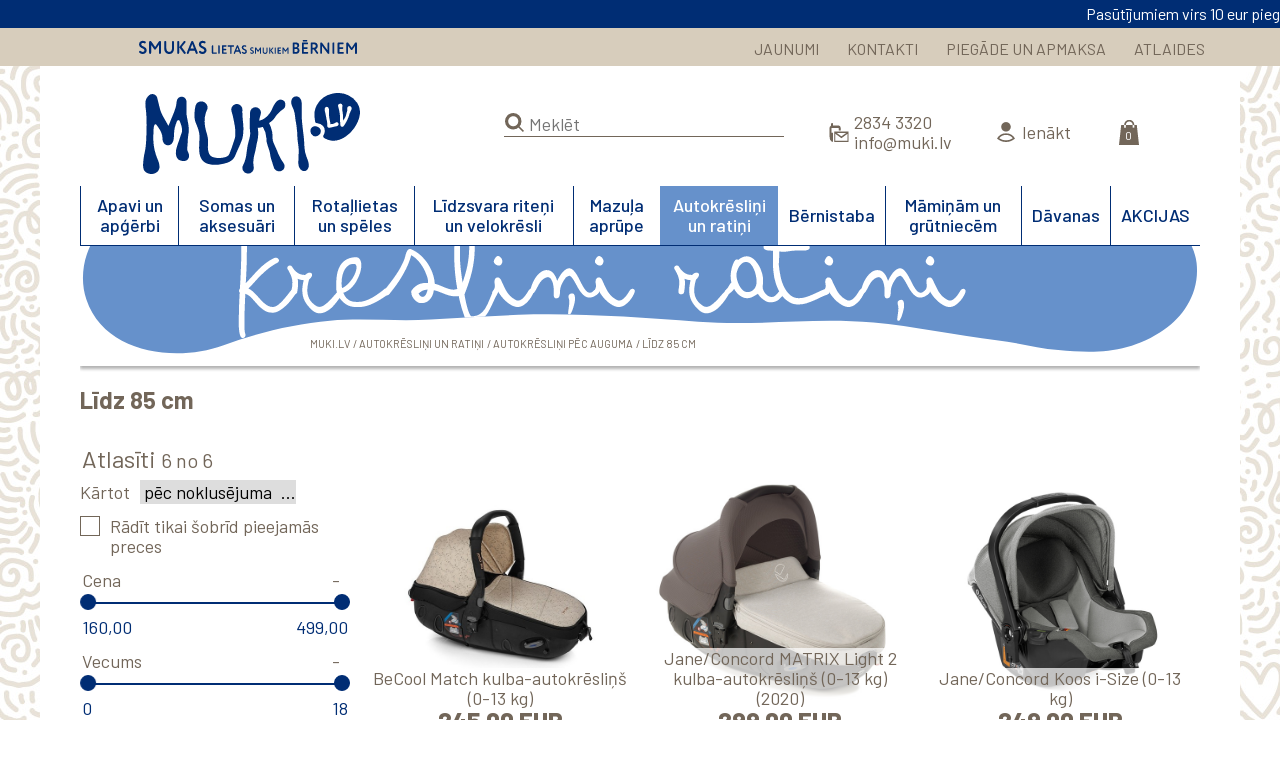

--- FILE ---
content_type: text/html; charset=UTF-8
request_url: https://veikalins.muki.lv/lv/veikals/autokreslini_un_ratini/pec_auguma/lidz_85cm
body_size: 11889
content:
<!DOCTYPE html>
<html lang="lv-LV" dir="ltr">
<head>
<!-- Global site tag (gtag.js) - Google Analytics -->
<script async src="https://www.googletagmanager.com/gtag/js?id=UA-91241857-1"></script>
<script>
  window.dataLayer = window.dataLayer || [];
  function gtag(){dataLayer.push(arguments);}
  gtag('js', new Date());
  gtag('config', 'UA-91241857-1');
</script>

  <title>muki.lv</title>
  <meta name="viewport" content="width=device-width, initial-scale=1">
  
  <meta http-equiv="content-type" content="text/html; charset=utf-8" />
  <meta name="fragment" content="!"><meta http-equiv="X-UA-Compatible" content="IE=edge" >
  <meta name="keywords" content="" />
  <meta name="description" content="" />
  
  <link rel="apple-touch-icon" sizes="180x180" href="/assets/favicon2/apple-touch-icon.png">
  <link rel="icon" type="image/png" sizes="32x32" href="/assets/favicon2/favicon-32x32.png">
  <link rel="icon" type="image/png" sizes="16x16" href="/assets/favicon2/favicon-16x16.png">
  <link rel="manifest" href="/assets/favicon2/site.webmanifest">
  <link rel="mask-icon" href="/assets/favicon2/safari-pinned-tab.svg" color="#5bbad5">
  <link rel="shortcut icon" href="/assets/favicon2/favicon.ico">
  <meta name="msapplication-TileColor" content="#ffffff">
  <meta name="msapplication-config" content="/assets/favicon2/browserconfig.xml">
  <meta name="theme-color" content="#ffffff">
    
  <link href="https://fonts.googleapis.com/css2?family=Barlow:wght@400;500;600;700;800&display=swap" rel="stylesheet">
    <link rel="preconnect" href="https://fonts.googleapis.com">
  <link rel="preconnect" href="https://fonts.gstatic.com" crossorigin>
  <link href="https://fonts.googleapis.com/css2?family=Nunito:wght@400;700&display=swap" rel="stylesheet">
  
  <!--<link rel="stylesheet" type="text/css" href="/assets/css/slick.css">
  <link rel="stylesheet" type="text/css" href="/assets/css/slick-theme.css">-->
  
  <script type="text/javascript" src="/assets/js/jquery-1.8.2.js"></script>
  
  <link rel="stylesheet" href="/assets/css/swiper-bundle.min.css">
  <script type="text/javascript" src="/assets/js/swiper-bundle.min.js"></script>
  <link rel="stylesheet" href="/assets/css/simplebar.css">
  <script type="text/javascript" src="/assets/js/simplebar.min.js"></script>

  <link rel="stylesheet" href="//cdnjs.cloudflare.com/ajax/libs/jquery-modal/0.9.1/jquery.modal.min.css" />
  <script src="//cdnjs.cloudflare.com/ajax/libs/jquery-modal/0.9.1/jquery.modal.min.js"></script>
  
  <link rel="stylesheet" href="/assets/css/microtip.css">
  <link rel="stylesheet" href="/assets/css/nouislider.css">
  <script type="text/javascript" src="/assets/js/wNumb.js"></script>
  <script type="text/javascript" src="/assets/js/nouislider.js"></script>
  
  <link rel="stylesheet" href="/assets/_css/rollout.css">
  <link rel="stylesheet" href="/assets/css/jquery.autocomplete.css?v=2">
  <link rel="stylesheet" href="/assets/css/style_rem.css?v=5">
  <link rel="stylesheet" href="/assets/css/style_rem768.css?v=3.4" media="screen and (max-width: 1199px)" />
  <link rel="stylesheet" href="/assets/css/style_rem480.css?v=5" media="screen and (max-width: 799px)" />
  <!--[if lte IE 7]><link rel="stylesheet" href="/assets/css/style_ie.css"><![endif]-->

  
  
  <script type='text/javascript' src='//cdn.jsdelivr.net/jquery.marquee/1.4.0/jquery.marquee.min.js'></script>
  <script type="text/javascript" src="/assets/js/jquery.autocomplete.js?v=2"></script>
  <script type="text/javascript" src="/assets/js/product.list.js?v=4"></script>
  <script type="text/javascript" src="/assets/js/filter.js"></script>
  <script type="text/javascript" src="/assets/js/order.js?v=2.2"></script>
  <script type="text/javascript" src="/assets/_js/Tween.js"></script>
  <script type="text/javascript" src="/assets/_js/thScroll.js"></script>
  <script type="text/javascript" src="/assets/js/scripts.js?v=4"></script>

<!-- Facebook Pixel Code -->
<script>
!function(f,b,e,v,n,t,s){if(f.fbq)return;n=f.fbq=function(){n.callMethod?
n.callMethod.apply(n,arguments):n.queue.push(arguments)};if(!f._fbq)f._fbq=n;
n.push=n;n.loaded=!0;n.version='2.0';n.queue=[];t=b.createElement(e);t.async=!0;
t.src=v;s=b.getElementsByTagName(e)[0];s.parentNode.insertBefore(t,s)}(window,
document,'script','https://connect.facebook.net/en_US/fbevents.js');
fbq('init', '1145484065543028');
fbq('track', 'PageView');
</script>
<noscript><img height="1" width="1" style="display:none"
src="https://www.facebook.com/tr?id=1145484065543028&ev=PageView&noscript=1"
/></noscript>
<!-- DO NOT MODIFY -->
<!-- End Facebook Pixel Code -->
</head>
<body class="shop topbar">
  <div id="w">
    <span rel="480"></span>
  </div>

      <div id="topbar" class="marquee" data-short="true" data-duplicated="true" data-direction="left" data-pauseOnHover="true" data-gap="0" data-duration="10000"><div class="holder">
      <span>Pasūtījumiem virs 10 eur piegāde tikai 0.99 eur</span>
      </div></div><!-- .marquee -->  <div id="page">
  
    <div id="top">
      
      <div class="top">
      <div class="center">
        
        <a href="/" class="slogan">Smukas lietas smukiem bērniem</a>
        

        <div class="menu">
          <ul>
            <li class="sc find">
                <form method="post" onsubmit="return false" action="?meklet">
                  <input type="submit" name="ok" value="" />
                  <input type="text" name="search" value="" placeholder="Meklēt" />
                </form>
            </li>
            <li><a href="/lv/jaunumi">JAUNUMI</a></li>
            <li><a href="/lv/kontakti">KONTAKTI</a></li>
            <li><a href="/lv/piegade_un_apmaksa">PIEGĀDE UN APMAKSA</a></li>
            <li><a href="/lv/atlaides">ATLAIDES</a></li>
            <li class="sc cart"><a href="/lv/grozs"></a></li>
          </ul>
        </div><!-- .menu -->        
      </div><!-- .center -->
      </div><!-- .top -->
      
    </div><!-- #top -->
    
    <div id="content">
      
      <div class="header">
        <div class="center">
          
          <a href="/" class="logo">MUKI.LV</a>
          
          <div class="options">
            <ul>
              
              <li class="find">
                <form method="post" onsubmit="return false" action="?meklet">
                  <input type="submit" name="ok" value="" />
                  <input type="text" name="search" value="" placeholder="Meklēt" />
                </form>
              </li><!-- .find -->
              
              <li class="contacts">
                <a href="tel:28343320" target="_blank">2834 3320</a>
                <a href="mailto:info@muki.lv" target="_blank">info@muki.lv</a>
              </li><!-- .info -->
              
              <li class="profile">
<a href="#" class="login">Ienākt</a>              </li><!-- .user -->
              
              <li class="cart">
                <a href="/lv/grozs"></a>
                <div id="roll-cart" class="roll-cart" data-count-text="Daudzums: " data-total-text="Kopā: ">
                  <div class="holder">
                    <h4>Pievienots grozam...</h4>
                    <div class="content">
                      <ul class="list">
                      </ul>
                    </div>      
                    <div class="total"></div>
                    <div class="link"><a href="/lv/grozs">Uz grozu</a></div>
                  </div><!-- .holder -->
                </div><!-- #roll-cart -->
              </li><!-- .cart -->
              
              <li class="burger">
                <a href="#"></a>
              </li><!-- .burger -->
              
            </ul>
          </div><!-- .options -->
          

          <div class="menu">
          
            <a href="#"></a>
            <ul>
              <label class="find">
                <form method="post" onsubmit="return false" action="">
                  <input type="submit" name="ok" value="" />
                  <input type="text" name="search" value="" placeholder="Meklēt" />
                </form>
              </label><!-- .find -->
              <li class="s282">
                <a href="/lv/veikals/apavi_un_apgerbi">Apavi un apģērbi</a>
                
                <div class="sub"><div>
                  <h3>Apavi un apģērbi</h3>
                  <div class="poster">
                    <img src="/bildes/products/awi/IUa4B.jpg" />
                    
                    <h6>Baskāju sandales "Sanderling" (tumši zilas)</h6>
                    <span class="price">
                      <b>49.99 EUR</b>
                      
                    </span>
                    <a href="/lv/veikals/apavi_un_apgerbi/apavi_pec_vecuma/littlebluelamb_apavi_nopietniem_soliem/kundziniem/baskaju_sandales_sanderling_tumsi_zilas">Pērc tūlīt</a>
                  </div><!-- .poster -->
                  <div class="list ">
                  
                    <div>
                      <h4><a href="/lv/veikals/apavi_un_apgerbi/apavi_pec_vecuma">Apavi pēc vecuma</a></h4>
                      <ul>
                        <li><a href="/lv/veikals/apavi_un_apgerbi/apavi_pec_vecuma/mazulu_pirmas_kurpes">Mazuļu pirmās kurpes</a>
                          <ul>
                        <li><a href="/lv/veikals/apavi_un_apgerbi/apavi_pec_vecuma/mazulu_pirmas_kurpes/sandales">Sandales</a>
                        </li>
                        <li><a href="/lv/veikals/apavi_un_apgerbi/apavi_pec_vecuma/mazulu_pirmas_kurpes/slegti_apavini">Slēgti apaviņi</a>
                        </li>
                        <li><a href="/lv/veikals/apavi_un_apgerbi/apavi_pec_vecuma/mazulu_pirmas_kurpes/siltinati_zabacini">Siltināti zābaciņi</a>
                        </li>
                          </ul>
                        </li>
                        <li><a href="/lv/veikals/apavi_un_apgerbi/apavi_pec_vecuma/apavi_pirmajiem_soliem_ar_stingru_zoliti">Apavi pirmajiem soļiem ar stingrāku zolīti</a>
                        </li>
                        <li><a href="/lv/veikals/apavi_un_apgerbi/apavi_pec_vecuma/littlebluelamb_apavi_nopietniem_soliem">Apavi nopietniem soļiem</a>
                          <ul>
                        <li><a href="/lv/veikals/apavi_un_apgerbi/apavi_pec_vecuma/littlebluelamb_apavi_nopietniem_soliem/daminam">Dāmiņām</a>
                        </li>
                        <li><a href="/lv/veikals/apavi_un_apgerbi/apavi_pec_vecuma/littlebluelamb_apavi_nopietniem_soliem/kundziniem">Kundziņiem</a>
                        </li>
                          </ul>
                        </li>
                      </ul>
                    </div>
                    <div>
                      <h4><a href="/lv/veikals/apavi_un_apgerbi/baskaju_apavi_berniem">Baskāju apavi bērniem</a></h4>
                    </div>
                    <div>
                      <h4><a href="/lv/veikals/apavi_un_apgerbi/baskaju_apavi_pieaugusajiem">Baskāju apavi pieaugušajiem</a></h4>
                    </div>
                    <div>
                      <h4><a href="/lv/veikals/apavi_un_apgerbi/apavi_pec_zimola">Apavi pēc zīmola</a></h4>
                      <ul>
                        <li><a href="/lv/veikals/apavi_un_apgerbi/apavi_pec_zimola/minimus_apavi">Minimus</a>
                        </li>
                        <li><a href="/lv/veikals/apavi_un_apgerbi/apavi_pec_zimola/camper_for_kids">Camper for Kids</a>
                        </li>
                        <li><a href="/lv/veikals/apavi_un_apgerbi/apavi_pec_zimola/froddo_barefoot">Froddo</a>
                        </li>
                        <li><a href="/lv/veikals/apavi_un_apgerbi/apavi_pec_zimola/koel_barefoot">Koel Barefoot</a>
                        </li>
                        <li><a href="/lv/veikals/apavi_un_apgerbi/apavi_pec_zimola/reima_barefoot">Reima Barefoot</a>
                        </li>
                        <li><a href="/lv/veikals/apavi_un_apgerbi/apavi_pec_zimola/belenka">BeLenka</a>
                        </li>
                        <li><a href="/lv/veikals/apavi_un_apgerbi/apavi_pec_zimola/freycoo_apavi">Freycoo</a>
                        </li>
                        <li><a href="/lv/veikals/apavi_un_apgerbi/apavi_pec_zimola/bogs_zabaki">Bogs</a>
                        </li>
                        <li><a href="/lv/veikals/apavi_un_apgerbi/apavi_pec_zimola/vivobarefoot_bernu_apavi">VivoBarefoot Kids</a>
                        </li>
                        <li><a href="/lv/veikals/apavi_un_apgerbi/apavi_pec_zimola/protetika">Protetika</a>
                        </li>
                        <li><a href="/lv/veikals/apavi_un_apgerbi/apavi_pec_zimola/paper">PaperKrane</a>
                        </li>
                        <li><a href="/lv/veikals/apavi_un_apgerbi/apavi_pec_zimola/babybare_apavi">BabyBare</a>
                        </li>
                        <li><a href="/lv/veikals/apavi_un_apgerbi/apavi_pec_zimola/mikk_line">Mikk-line</a>
                        </li>
                        <li><a href="/lv/veikals/apavi_un_apgerbi/apavi_pec_zimola/bobux">Bobux</a>
                        </li>
                      </ul>
                    </div>
                    <div>
                      <h4><a href="/lv/veikals/apavi_un_apgerbi/apavi_pec_veida">Apavi pēc veida</a></h4>
                      <ul>
                        <li><a href="/lv/veikals/apavi_un_apgerbi/apavi_pec_veida/sandales">Sandales</a>
                        </li>
                        <li><a href="/lv/veikals/apavi_un_apgerbi/apavi_pec_veida/slegtie_apavi">Kurpītes un botiņas</a>
                        </li>
                        <li><a href="/lv/veikals/apavi_un_apgerbi/apavi_pec_veida/zabaki">Zābaki</a>
                          <ul>
                        <li><a href="/lv/veikals/apavi_un_apgerbi/apavi_pec_veida/zabaki/adas_zabaki_pavasarim_un_rudenim">Ādas zābaki bez siltinājuma</a>
                        </li>
                        <li><a href="/lv/veikals/apavi_un_apgerbi/apavi_pec_veida/zabaki/adas_zabaki_ziemai">Ādas zābaki ar siltinājumu</a>
                        </li>
                        <li><a href="/lv/veikals/apavi_un_apgerbi/apavi_pec_veida/zabaki/udensizturigi_ziemas_zabaki">Ūdensizturīgi ziemas zābaki</a>
                        </li>
                          </ul>
                        </li>
                        <li><a href="/lv/veikals/apavi_un_apgerbi/apavi_pec_veida/gumijas_zabaki">Gumijas zābaki</a>
                        </li>
                        <li><a href="/lv/veikals/apavi_un_apgerbi/apavi_pec_veida/cibinas_un_iekstelpu_apavi">Čībiņas un iekštelpu apavi</a>
                        </li>
                        <li><a href="/lv/veikals/apavi_un_apgerbi/apavi_pec_veida/iekszoles_un_kurpju_snores">Iekšzoles un kurpju šņores</a>
                        </li>
                      </ul>
                    </div>
                    <div>
                      <h4><a href="/lv/veikals/apavi_un_apgerbi/pec_zimola">Apģērbi pēc zīmola</a></h4>
                      <ul>
                        <li><a href="/lv/veikals/apavi_un_apgerbi/pec_zimola/mikk_line">Mikk-Line</a>
                        </li>
                        <li><a href="/lv/veikals/apavi_un_apgerbi/pec_zimola/lassig_apgerbs">Lassig</a>
                        </li>
                        <li><a href="/lv/veikals/apavi_un_apgerbi/pec_zimola/manymonths_drebites">ManyMonths drēbītes</a>
                          <ul>
                        <li><a href="/lv/veikals/apavi_un_apgerbi/pec_zimola/manymonths_drebites/merino_vilna">Merino vilna</a>
                        </li>
                        <li><a href="/lv/veikals/apavi_un_apgerbi/pec_zimola/manymonths_drebites/organiska_kokvilna_un_kanepes">Organiskā kokvilna un kaņepes</a>
                        </li>
                          </ul>
                        </li>
                      </ul>
                    </div>
                    <div>
                      <h4><a href="/lv/veikals/apavi_un_apgerbi/sadala">Apģērbi pēc veida</a></h4>
                      <ul>
                        <li><a href="/lv/veikals/apavi_un_apgerbi/sadala/bodiji_un_kreklini">Bodiji, pidžamas, krekliņi</a>
                        </li>
                        <li><a href="/lv/veikals/apavi_un_apgerbi/sadala/bikses_un_pid">Bikses, šorti, legingi</a>
                        </li>
                        <li><a href="/lv/veikals/apavi_un_apgerbi/sadala/sadala">Kleitiņas, svārciņi</a>
                        </li>
                        <li><a href="/lv/veikals/apavi_un_apgerbi/sadala/pludmalei">Pludmalei</a>
                        </li>
                        <li><a href="/lv/veikals/apavi_un_apgerbi/sadala/cepurites_un_cimdini">Cepurītes un cimdiņi</a>
                        </li>
                        <li><a href="/lv/veikals/apavi_un_apgerbi/sadala/kosas_getras_berniem">Zeķītes, zeķbikses, getras</a>
                        </li>
                        <li><a href="/lv/veikals/apavi_un_apgerbi/sadala/lietusapgerbs">Lietusapģērbs</a>
                        </li>
                        <li><a href="/lv/veikals/apavi_un_apgerbi/sadala/virsdrebes">Virsdrēbes</a>
                        </li>
                      </ul>
                    </div>
                  </div><!-- .list -->
                  <div class="clear"></div>
                </div></div><!-- .sub -->
                
              </li>
              <li class="s223">
                <a href="/lv/veikals/somas_un_aksesuari">Somas un aksesuāri</a>
                
                <div class="sub"><div>
                  <h3>Somas un aksesuāri</h3>
                  <div class="poster">
                    <img src="/bildes/products/axz/nBxZe.jpg" />
                    
                    <h6>Bērnu čemodāns ''Kvadrātiņi' (rozā)</h6>
                    <span class="price">
                      <b>89.99 EUR</b>
                      
                    </span>
                    <a href="/lv/veikals/somas_un_aksesuari/bernu_cemodans_kvadratini_roza">Pērc tūlīt</a>
                  </div><!-- .poster -->
                  <div class="list ">
                  
                    <div>
                      <h4><a href="/lv/veikals/somas_un_aksesuari/saulesbrilles">Saulesbrilles</a></h4>
                      <ul>
                        <li><a href="/lv/veikals/somas_un_aksesuari/saulesbrilles/saulesbrilles">Babiators bērnu saulesbrilles</a>
                        </li>
                        <li><a href="/lv/veikals/somas_un_aksesuari/saulesbrilles/grech_co_saulesbrilles">Grech&Co saulesbrilles</a>
                        </li>
                      </ul>
                    </div>
                    <div>
                      <h4><a href="/lv/veikals/somas_un_aksesuari/ekranbrilles">Ekrānbrilles</a></h4>
                    </div>
                    <div>
                      <h4><a href="/lv/veikals/somas_un_aksesuari/aksesuari">Peldbrilles un briļļu aksesuāri</a></h4>
                    </div>
                    <div>
                      <h4><a href="/lv/veikals/somas_un_aksesuari/somas">Somas</a></h4>
                      <ul>
                        <li><a href="/lv/veikals/somas_un_aksesuari/somas/l__ssig">Lässig</a>
                          <ul>
                        <li><a href="/lv/veikals/somas_un_aksesuari/somas/l__ssig/bernu_somas">Bērnu somas</a>
                        </li>
                        <li><a href="/lv/veikals/somas_un_aksesuari/somas/l__ssig/skolassomas_un_aksesuari">Skolas somas un aksesuāri</a>
                        </li>
                        <li><a href="/lv/veikals/somas_un_aksesuari/somas/l__ssig/vecaku_somas">Vecāku somas</a>
                        </li>
                          </ul>
                        </li>
                        <li><a href="/lv/veikals/somas_un_aksesuari/somas/frii_of_norway">Frii of Norway</a>
                        </li>
                        <li><a href="/lv/veikals/somas_un_aksesuari/somas/franck__amp__fischer">Franck &amp; Fischer</a>
                        </li>
                      </ul>
                    </div>
                    <div>
                      <h4><a href="/lv/veikals/somas_un_aksesuari/lietussargi">Lietussargi</a></h4>
                    </div>
                    <div>
                      <h4><a href="/lv/veikals/somas_un_aksesuari/matu_aksesuari">Matu aksesuāri</a></h4>
                    </div>
                    <div>
                      <h4><a href="/lv/veikals/somas_un_aksesuari/bernu_kosmetika">Bērnu kosmētika</a></h4>
                    </div>
                  </div><!-- .list -->
                  <div class="clear"></div>
                </div></div><!-- .sub -->
                
              </li>
              <li class="s1">
                <a href="/lv/veikals/rotallietas_un_speles">Rotaļlietas un spēles</a>
                
                <div class="sub"><div>
                  <h3>Rotaļlietas un spēles</h3>
                  <div class="poster">
                    <img src="/bildes/products/avx/dXBod.jpg" />
                    
                    <h6>Aktivitāšu spirāle "Ferma"</h6>
                    <span class="price">
                      <b>23.99 EUR</b>
                      
                    </span>
                    <a href="/lv/veikals/rotallietas_un_speles/pec_vecuma/no_0_lidz_12_menesiem/aktivitasu_spiralite_ferma">Pērc tūlīt</a>
                  </div><!-- .poster -->
                  <div class="list ">
                  
                    <div>
                      <h4><a href="/lv/veikals/rotallietas_un_speles/pec_zimola">Pēc zīmola</a></h4>
                      <ul>
                        <li><a href="/lv/veikals/rotallietas_un_speles/pec_zimola/petit_collage_rotallietas">Petit Collage rotaļlietas</a>
                          <ul>
                        <li><a href="/lv/veikals/rotallietas_un_speles/pec_zimola/petit_collage_rotallietas/0_2_gadi">0-2 gadi</a>
                        </li>
                        <li><a href="/lv/veikals/rotallietas_un_speles/pec_zimola/petit_collage_rotallietas/3__gadi">3+ gadi</a>
                        </li>
                        <li><a href="/lv/veikals/rotallietas_un_speles/pec_zimola/petit_collage_rotallietas/roald_dahl">Roald Dahl</a>
                        </li>
                          </ul>
                        </li>
                        <li><a href="/lv/veikals/rotallietas_un_speles/pec_zimola/grimms">Grimms</a>
                        </li>
                        <li><a href="/lv/veikals/rotallietas_un_speles/pec_zimola/melissa__amp__doug">Melissa &amp; Doug</a>
                          <ul>
                        <li><a href="/lv/veikals/rotallietas_un_speles/pec_zimola/melissa__amp__doug/0_2_gadi">0-2 gadi</a>
                        </li>
                        <li><a href="/lv/veikals/rotallietas_un_speles/pec_zimola/melissa__amp__doug/3__gadi">3+ gadi</a>
                        </li>
                        <li><a href="/lv/veikals/rotallietas_un_speles/pec_zimola/melissa__amp__doug/rotalam_ara">Rotaļām ārā</a>
                        </li>
                          </ul>
                        </li>
                        <li><a href="/lv/veikals/rotallietas_un_speles/pec_zimola/little_dutch">Little Dutch</a>
                        </li>
                        <li><a href="/lv/veikals/rotallietas_un_speles/pec_zimola/moluk">Moluk</a>
                        </li>
                        <li><a href="/lv/veikals/rotallietas_un_speles/pec_zimola/fatbraintoys">FatBrainToys</a>
                        </li>
                        <li><a href="/lv/veikals/rotallietas_un_speles/pec_zimola/marbushka">Marbushka</a>
                        </li>
                        <li><a href="/lv/veikals/rotallietas_un_speles/pec_zimola/helvetiq">Helvetiq</a>
                        </li>
                        <li><a href="/lv/veikals/rotallietas_un_speles/pec_zimola/franck___fischer_">Franck & Fischer </a>
                        </li>
                        <li><a href="/lv/veikals/rotallietas_un_speles/pec_zimola/the_offbits">The OFFbits</a>
                        </li>
                        <li><a href="/lv/veikals/rotallietas_un_speles/pec_zimola/pukaca_papira_rotallietas">Pukaca papīra rotaļlietas</a>
                        </li>
                      </ul>
                    </div>
                    <div>
                      <h4><a href="/lv/veikals/rotallietas_un_speles/pec_vecuma">Pēc vecuma</a></h4>
                      <ul>
                        <li><a href="/lv/veikals/rotallietas_un_speles/pec_vecuma/no_0_lidz_12_menesiem">No 0 līdz 12 mēnešiem</a>
                        </li>
                        <li><a href="/lv/veikals/rotallietas_un_speles/pec_vecuma/no_1_lidz_3_gadiem">No 1 līdz 3 gadiem</a>
                        </li>
                        <li><a href="/lv/veikals/rotallietas_un_speles/pec_vecuma/no_3_lidz_5_gadiem">No 3 līdz 5 gadiem</a>
                        </li>
                        <li><a href="/lv/veikals/rotallietas_un_speles/pec_vecuma/no_6_gadiem_un_vecakiem">No 6 gadiem un vecākiem</a>
                        </li>
                      </ul>
                    </div>
                    <div>
                      <h4><a href="/lv/veikals/rotallietas_un_speles/pec_veida">Pēc veida</a></h4>
                      <ul>
                        <li><a href="/lv/veikals/rotallietas_un_speles/pec_veida/aktivitasu_rotallietas_un_grabulisi">Aktivitāšu rotaļlietas un grabulīši</a>
                        </li>
                        <li><a href="/lv/veikals/rotallietas_un_speles/pec_veida/piramidas_un_skirosana">Piramīdas, šķirošana, vēršana</a>
                        </li>
                        <li><a href="/lv/veikals/rotallietas_un_speles/pec_veida/kluci_un_buvesana">Kluči un būvēšana</a>
                        </li>
                        <li><a href="/lv/veikals/rotallietas_un_speles/pec_veida/muzikalas_rotallietas">Muzikālās rotaļlietas</a>
                        </li>
                        <li><a href="/lv/veikals/rotallietas_un_speles/pec_veida/muzikas_instrumenti">Mūzikas instrumenti</a>
                        </li>
                        <li><a href="/lv/veikals/rotallietas_un_speles/pec_veida/radosiem_darbiniem">Radošiem darbiņiem</a>
                          <ul>
                        <li><a href="/lv/veikals/rotallietas_un_speles/pec_veida/radosiem_darbiniem/crayonrocks_kritini">CrayonRocks krītiņi</a>
                        </li>
                        <li><a href="/lv/veikals/rotallietas_un_speles/pec_veida/radosiem_darbiniem/natural_earth_krasas">Natural Earth krāsas</a>
                        </li>
                        <li><a href="/lv/veikals/rotallietas_un_speles/pec_veida/radosiem_darbiniem/krasosana_pec_numuriniem">Krāsošana pēc numuriņiem</a>
                        </li>
                        <li><a href="/lv/veikals/rotallietas_un_speles/pec_veida/radosiem_darbiniem/kinetiskas_smiltis">Kinētiskās smiltis un veidošanas masas</a>
                        </li>
                          </ul>
                        </li>
                        <li><a href="/lv/veikals/rotallietas_un_speles/pec_veida/mikstas_rotallietas_un_lelles1">Mīkstās rotaļlietas un lelles</a>
                        </li>
                        <li><a href="/lv/veikals/rotallietas_un_speles/pec_veida/lomu_speles">Lomu spēles</a>
                        </li>
                        <li><a href="/lv/veikals/rotallietas_un_speles/pec_veida/miedzinam">Miedziņam</a>
                        </li>
                        <li><a href="/lv/veikals/rotallietas_un_speles/pec_veida/tamboretas_rotalinas">Tamborētas rotaļiņas</a>
                        </li>
                        <li><a href="/lv/veikals/rotallietas_un_speles/pec_veida/masinas_un_trasites">Mašīnas un trasītes</a>
                          <ul>
                        <li><a href="/lv/veikals/rotallietas_un_speles/pec_veida/masinas_un_trasites/modarri_masinas">Modarri mašīnas</a>
                        </li>
                        <li><a href="/lv/veikals/rotallietas_un_speles/pec_veida/masinas_un_trasites/candylab_koka_masinites">Candylab koka mašīnītes</a>
                        </li>
                        <li><a href="/lv/veikals/rotallietas_un_speles/pec_veida/masinas_un_trasites/waytoplay_gumijas_autotrase">WayToPlay gumijas autotrase</a>
                        </li>
                          </ul>
                        </li>
                        <li><a href="/lv/veikals/rotallietas_un_speles/pec_veida/macibu_materiali">Mācību materiāli</a>
                          <ul>
                        <li><a href="/lv/veikals/rotallietas_un_speles/pec_veida/macibu_materiali/valodas_attistiba">Motorika un valodas attīstība</a>
                        </li>
                        <li><a href="/lv/veikals/rotallietas_un_speles/pec_veida/macibu_materiali/krasu_maciba">Krāsu mācība</a>
                        </li>
                        <li><a href="/lv/veikals/rotallietas_un_speles/pec_veida/macibu_materiali/burti_un_skaitli">Burti un skaitļi</a>
                        </li>
                          </ul>
                        </li>
                        <li><a href="/lv/veikals/rotallietas_un_speles/pec_veida/udens_rotallietas">Ūdens rotaļlietas</a>
                        </li>
                        <li><a href="/lv/veikals/rotallietas_un_speles/pec_veida/uzlimes_un_tetovejumi">Uzlīmes un tetovējumi</a>
                        </li>
                      </ul>
                    </div>
                    <div>
                      <h4><a href="/lv/veikals/rotallietas_un_speles/koka_rotallietas1">Koka rotaļlietas</a></h4>
                      <ul>
                        <li><a href="/lv/veikals/rotallietas_un_speles/koka_rotallietas1/grabulisi_un_tveramie">Grabulīši un tveramie</a>
                        </li>
                        <li><a href="/lv/veikals/rotallietas_un_speles/koka_rotallietas1/piramidas">Piramīdas</a>
                        </li>
                        <li><a href="/lv/veikals/rotallietas_un_speles/koka_rotallietas1/kluci_un_buvesana">Kluči un būvēšana</a>
                        </li>
                        <li><a href="/lv/veikals/rotallietas_un_speles/koka_rotallietas1/versana_un_skirosana">Vēršana un šķirošana</a>
                        </li>
                        <li><a href="/lv/veikals/rotallietas_un_speles/koka_rotallietas1/puzles_un_mozaikas">Puzles un mozaīkas</a>
                        </li>
                        <li><a href="/lv/veikals/rotallietas_un_speles/koka_rotallietas1/muzikas_instrumenti">Mūzikas instrumenti</a>
                        </li>
                        <li><a href="/lv/veikals/rotallietas_un_speles/koka_rotallietas1/lomu_speles">Lomu spēles</a>
                        </li>
                        <li><a href="/lv/veikals/rotallietas_un_speles/koka_rotallietas1/braucamie">Braucamie</a>
                        </li>
                        <li><a href="/lv/veikals/rotallietas_un_speles/koka_rotallietas1/velkamas_rotallietas">Velkamās rotaļlietas</a>
                        </li>
                        <li><a href="/lv/veikals/rotallietas_un_speles/koka_rotallietas1/burti_un_skaitisana">Burti un skaitīšana</a>
                        </li>
                      </ul>
                    </div>
                    <div>
                      <h4><a href="/lv/veikals/rotallietas_un_speles/speles">Spēles</a></h4>
                      <ul>
                        <li><a href="/lv/veikals/rotallietas_un_speles/speles/board_games">Galda spēles</a>
                          <ul>
                        <li><a href="/lv/veikals/rotallietas_un_speles/speles/board_games/sadarbibas_galda_speles">Sadarbības galda spēles</a>
                        </li>
                          </ul>
                        </li>
                        <li><a href="/lv/veikals/rotallietas_un_speles/speles/attistosas_speles">Attīstošās spēles</a>
                        </li>
                        <li><a href="/lv/veikals/rotallietas_un_speles/speles/prata_speles">Prāta spēles</a>
                        </li>
                        <li><a href="/lv/veikals/rotallietas_un_speles/speles/atminas_speles">Atmiņas spēles</a>
                        </li>
                        <li><a href="/lv/veikals/rotallietas_un_speles/speles/puzles">Puzles un bilžu kluči</a>
                          <ul>
                        <li><a href="/lv/veikals/rotallietas_un_speles/speles/puzles/3d_veidosana">3D puzles</a>
                        </li>
                          </ul>
                        </li>
                        <li><a href="/lv/veikals/rotallietas_un_speles/speles/magnetiskas_speles">Magnētiskās spēles</a>
                        </li>
                        <li><a href="/lv/veikals/rotallietas_un_speles/speles/macibu_materiali">Mācību materiāli</a>
                          <ul>
                        <li><a href="/lv/veikals/rotallietas_un_speles/speles/macibu_materiali/valodas_attistibai">Valodas attīstībai</a>
                        </li>
                        <li><a href="/lv/veikals/rotallietas_un_speles/speles/macibu_materiali/skaitlu_pasaule">Skaitļu pasaule</a>
                        </li>
                          </ul>
                        </li>
                      </ul>
                    </div>
                    <div>
                      <h4><a href="/lv/veikals/rotallietas_un_speles/rotalam_svaiga_gaisa">Rotaļām svaigā gaisā</a></h4>
                    </div>
                    <div>
                      <h4><a href="/lv/veikals/rotallietas_un_speles/gramatplaukts">Grāmatplaukts</a></h4>
                    </div>
                  </div><!-- .list -->
                  <div class="clear"></div>
                </div></div><!-- .sub -->
                
              </li>
              <li class="s55">
                <a href="/lv/veikals/lidzsvara_riteni_un_velokresli">Līdzsvara riteņi un velokrēsli</a>
                
                <div class="sub"><div>
                  <h3>Līdzsvara riteņi un velokrēsli</h3>
                  <div class="list width">
                  
                    <div>
                      <h4><a href="/lv/veikals/lidzsvara_riteni_un_velokresli/lidzsvara_riteni">Līdzsvara riteņi</a></h4>
                    </div>
                    <div>
                      <h4><a href="/lv/veikals/lidzsvara_riteni_un_velokresli/velokreslini">Velokrēsliņi</a></h4>
                    </div>
                    <div>
                      <h4><a href="/lv/veikals/lidzsvara_riteni_un_velokresli/aksesuari">Aksesuāri</a></h4>
                      <ul>
                        <li><a href="/lv/veikals/lidzsvara_riteni_un_velokresli/aksesuari/velokiveres">Veloķiveres</a>
                        </li>
                      </ul>
                    </div>
                    <div>
                      <h4><a href="/lv/veikals/lidzsvara_riteni_un_velokresli/atsperiena_riteni">Atspēriena riteņi</a></h4>
                    </div>
                    <div>
                      <h4><a href="/lv/veikals/lidzsvara_riteni_un_velokresli/pedalu_riteni">Pedāļu riteņi</a></h4>
                    </div>
                  </div><!-- .list -->
                  <div class="clear"></div>
                </div></div><!-- .sub -->
                
              </li>
              <li class="s47">
                <a href="/lv/veikals/aprupe_un_drosiba">Mazuļa aprūpe</a>
                
                <div class="sub"><div>
                  <h3>Mazuļa aprūpe</h3>
                  <div class="poster">
                    <img src="/bildes/products/aug/DtmsX.jpg" />
                    
                    <h6>Trauku komplekts "Dzīvnieciņi" (sārts)</h6>
                    <span class="price">
                      <b>23.99 EUR</b>
                      
                    </span>
                    <a href="/lv/veikals/aprupe_un_drosiba/trauku_komplekts_dzivniecini_sarts">Pērc tūlīt</a>
                  </div><!-- .poster -->
                  <div class="list ">
                  
                    <div>
                      <h4><a href="/lv/veikals/aprupe_un_drosiba/maltitem">Maltītēm</a></h4>
                      <ul>
                        <li><a href="/lv/veikals/aprupe_un_drosiba/maltitem/pudeles_un_pudelites">Pudeles un pudelītes</a>
                        </li>
                        <li><a href="/lv/veikals/aprupe_un_drosiba/maltitem/trauki_un_galda_piederumi">Trauki un galda piederumi</a>
                        </li>
                        <li><a href="/lv/veikals/aprupe_un_drosiba/maltitem/pusdienas_lidzi">Pusdienas līdzi</a>
                        </li>
                        <li><a href="/lv/veikals/aprupe_un_drosiba/maltitem/lacites_un_prieksautini">Lacītes un priekšautiņi</a>
                        </li>
                        <li><a href="/lv/veikals/aprupe_un_drosiba/maltitem/krutsbarosanai">Krūtsbarošanai</a>
                        </li>
                      </ul>
                    </div>
                    <div>
                      <h4><a href="/lv/veikals/aprupe_un_drosiba/darisanam">Darīšanām</a></h4>
                      <ul>
                        <li><a href="/lv/veikals/aprupe_un_drosiba/darisanam/auduma_autini">Auduma autiņi</a>
                        </li>
                        <li><a href="/lv/veikals/aprupe_un_drosiba/darisanam/podinmacibas_biksites">Podiņmācības biksītes</a>
                        </li>
                        <li><a href="/lv/veikals/aprupe_un_drosiba/darisanam/wc_mikstais_adapteris">Podiņlietas</a>
                        </li>
                      </ul>
                    </div>
                    <div>
                      <h4><a href="/lv/veikals/aprupe_un_drosiba/mutiti">Mutītei</a></h4>
                      <ul>
                        <li><a href="/lv/veikals/aprupe_un_drosiba/mutiti/dzintara_zobu_krellites">Dzintara zobu krellītes</a>
                        </li>
                        <li><a href="/lv/veikals/aprupe_un_drosiba/mutiti/knupisi">Knupīši un piederumi</a>
                        </li>
                        <li><a href="/lv/veikals/aprupe_un_drosiba/mutiti/grauzamie">Graužamie</a>
                        </li>
                        <li><a href="/lv/veikals/aprupe_un_drosiba/mutiti/zobu_kopsana">Zobu kopšana</a>
                        </li>
                      </ul>
                    </div>
                    <div>
                      <h4><a href="/lv/veikals/aprupe_un_drosiba/ellas_kremi">Ķermeņa kopšana</a></h4>
                      <ul>
                        <li><a href="/lv/veikals/aprupe_un_drosiba/ellas_kremi/pret_odiem_un_ercem">Pret odiem un ērcēm</a>
                        </li>
                        <li><a href="/lv/veikals/aprupe_un_drosiba/ellas_kremi/kosmetika">Kosmētika mazulim un mammai</a>
                        </li>
                        <li><a href="/lv/veikals/aprupe_un_drosiba/ellas_kremi/vannai_un_pec_tas">Vannai un pēc tās</a>
                        </li>
                      </ul>
                    </div>
                    <div>
                      <h4><a href="/lv/veikals/aprupe_un_drosiba/labsajutu">Labsajūtai</a></h4>
                    </div>
                  </div><!-- .list -->
                  <div class="clear"></div>
                </div></div><!-- .sub -->
                
              </li>
              <li class="s281">
                <a href="/lv/veikals/autokreslini_un_ratini">Autokrēsliņi un ratiņi</a>
                
                <div class="sub"><div>
                  <h3>Autokrēsliņi un ratiņi</h3>
                  <div class="list width">
                  
                    <div>
                      <h4><a href="/lv/veikals/autokreslini_un_ratini/pec_vecuma">Autokrēsliņi pēc vecuma</a></h4>
                      <ul>
                        <li><a href="/lv/veikals/autokreslini_un_ratini/pec_vecuma/jaundzimusajiem">Jaundzimušajiem</a>
                        </li>
                        <li><a href="/lv/veikals/autokreslini_un_ratini/pec_vecuma/lielakiem_berniem">Lielākiem bērniņiem</a>
                        </li>
                        <li><a href="/lv/veikals/autokreslini_un_ratini/pec_vecuma/no_4_gadiem">No vismaz 4 gadu vecuma</a>
                        </li>
                      </ul>
                    </div>
                    <div>
                      <h4><a href="/lv/veikals/autokreslini_un_ratini/pec_svara">Autokrēsliņi pēc svara</a></h4>
                      <ul>
                        <li><a href="/lv/veikals/autokreslini_un_ratini/pec_svara/grupa_0___0_13_kg_">Grupa 0+ (0-13 kg)</a>
                        </li>
                        <li><a href="/lv/veikals/autokreslini_un_ratini/pec_svara/grupa_0___0_18_kg_">Grupa 0-1 (0-18 kg)</a>
                        </li>
                        <li><a href="/lv/veikals/autokreslini_un_ratini/pec_svara/grupa_0_1_2__0_25_kg_">Grupa 0-1-2 (0-25 kg)</a>
                        </li>
                        <li><a href="/lv/veikals/autokreslini_un_ratini/pec_svara/grupa_0_1_2_3__0_36_kg_">Grupa 0-1-2-3 (0-36 kg)</a>
                        </li>
                        <li><a href="/lv/veikals/autokreslini_un_ratini/pec_svara/grupa_1_2">Grupa 1-2 (9-25 kg)</a>
                        </li>
                        <li><a href="/lv/veikals/autokreslini_un_ratini/pec_svara/grupa_2_3">Grupa 2-3 (15-36 kg)</a>
                        </li>
                      </ul>
                    </div>
                    <div>
                      <h4><a href="/lv/veikals/autokreslini_un_ratini/pec_auguma">Autokrēsliņi pēc auguma</a></h4>
                      <ul>
                        <li><a href="/lv/veikals/autokreslini_un_ratini/pec_auguma/lidz_85cm">Līdz 85 cm</a>
                        </li>
                        <li><a href="/lv/veikals/autokreslini_un_ratini/pec_auguma/lidz_105_cm">Līdz 105 cm</a>
                        </li>
                        <li><a href="/lv/veikals/autokreslini_un_ratini/pec_auguma/lidz_125_cm">Līdz 125 cm</a>
                        </li>
                        <li><a href="/lv/veikals/autokreslini_un_ratini/pec_auguma/lidz_150_cm">Līdz 150 cm</a>
                        </li>
                      </ul>
                    </div>
                    <div>
                      <h4><a href="/lv/veikals/autokreslini_un_ratini/pec_virziena">Autokrēsliņi pēc virziena</a></h4>
                      <ul>
                        <li><a href="/lv/veikals/autokreslini_un_ratini/pec_virziena/ar_skatu_atpakal">Tikai ar skatu atpakaļ</a>
                        </li>
                        <li><a href="/lv/veikals/autokreslini_un_ratini/pec_virziena/ar_skatu_uz_prieksu">Tikai ar skatu uz priekšu</a>
                        </li>
                        <li><a href="/lv/veikals/autokreslini_un_ratini/pec_virziena/kombineta_tipa">Ar skatu atpakaļ/uz priekšu</a>
                        </li>
                        <li><a href="/lv/veikals/autokreslini_un_ratini/pec_virziena/360_rotejosi">360 rotējoši</a>
                        </li>
                      </ul>
                    </div>
                    <div>
                      <h4><a href="/lv/veikals/autokreslini_un_ratini/aksesuari_autokresliniem">Aksesuāri autokrēsliņiem</a></h4>
                      <ul>
                        <li><a href="/lv/veikals/autokreslini_un_ratini/aksesuari_autokresliniem/spoguli">Spoguļi</a>
                        </li>
                        <li><a href="/lv/veikals/autokreslini_un_ratini/aksesuari_autokresliniem/sedekla_aizsargi">Sēdekļa aizsargi</a>
                        </li>
                        <li><a href="/lv/veikals/autokreslini_un_ratini/aksesuari_autokresliniem/siltie_maisi_un_sedzinas">Siltie maisi un sedziņas</a>
                        </li>
                        <li><a href="/lv/veikals/autokreslini_un_ratini/aksesuari_autokresliniem/kakla_spilveni_un_ieliktni_mazuliem">Kakla spilveni un ieliktņi mazuļiem</a>
                        </li>
                        <li><a href="/lv/veikals/autokreslini_un_ratini/aksesuari_autokresliniem/vasaras_pretsvisanas_ieliktni">Vasaras pretsvīšanas ieliktņi</a>
                        </li>
                        <li><a href="/lv/veikals/autokreslini_un_ratini/aksesuari_autokresliniem/saules_sargi">Saules sargi</a>
                        </li>
                        <li><a href="/lv/veikals/autokreslini_un_ratini/aksesuari_autokresliniem/rotallietas_autokresliniem">Rotaļlietas ceļā</a>
                        </li>
                      </ul>
                    </div>
                    <div>
                      <h4><a href="/lv/veikals/autokreslini_un_ratini/autokreslinu_noma">Autokrēsliņu noma</a></h4>
                    </div>
                    <div>
                      <h4><a href="/lv/veikals/autokreslini_un_ratini/vieglie_ratini">Vieglie ratiņi</a></h4>
                      <ul>
                        <li><a href="/lv/veikals/autokreslini_un_ratini/vieglie_ratini/jane">Jane</a>
                        </li>
                        <li><a href="/lv/veikals/autokreslini_un_ratini/vieglie_ratini/becool">BeCool</a>
                        </li>
                      </ul>
                    </div>
                    <div>
                      <h4><a href="/lv/veikals/autokreslini_un_ratini/sporta_ratini">Sporta ratiņi</a></h4>
                      <ul>
                        <li><a href="/lv/veikals/autokreslini_un_ratini/sporta_ratini/jane">Jane</a>
                        </li>
                        <li><a href="/lv/veikals/autokreslini_un_ratini/sporta_ratini/becool">BeCool</a>
                        </li>
                        <li><a href="/lv/veikals/autokreslini_un_ratini/sporta_ratini/concord">Concord</a>
                        </li>
                      </ul>
                    </div>
                    <div>
                      <h4><a href="/lv/veikals/autokreslini_un_ratini/ratu_komplekti_2in1">Ratu komplekti 2in1</a></h4>
                      <ul>
                        <li><a href="/lv/veikals/autokreslini_un_ratini/ratu_komplekti_2in1/jane">Jane</a>
                        </li>
                        <li><a href="/lv/veikals/autokreslini_un_ratini/ratu_komplekti_2in1/becool">BeCool</a>
                        </li>
                        <li><a href="/lv/veikals/autokreslini_un_ratini/ratu_komplekti_2in1/concord">Concord</a>
                        </li>
                      </ul>
                    </div>
                    <div>
                      <h4><a href="/lv/veikals/autokreslini_un_ratini/ratu_komplekti_3in1">Ratu komplekti 3in1</a></h4>
                      <ul>
                        <li><a href="/lv/veikals/autokreslini_un_ratini/ratu_komplekti_3in1/jane">Jane</a>
                        </li>
                        <li><a href="/lv/veikals/autokreslini_un_ratini/ratu_komplekti_3in1/becool">BeCool</a>
                        </li>
                        <li><a href="/lv/veikals/autokreslini_un_ratini/ratu_komplekti_3in1/concord">Concord</a>
                        </li>
                      </ul>
                    </div>
                    <div>
                      <h4><a href="/lv/veikals/autokreslini_un_ratini/dvinu_rati">Dvīņu rati</a></h4>
                    </div>
                    <div>
                      <h4><a href="/lv/veikals/autokreslini_un_ratini/aksesuari_ratiniem">Aksesuāri ratiņiem</a></h4>
                      <ul>
                        <li><a href="/lv/veikals/autokreslini_un_ratini/aksesuari_ratiniem/ratu_maisi">Ratu maisi un vilnas lietas</a>
                        </li>
                        <li><a href="/lv/veikals/autokreslini_un_ratini/aksesuari_ratiniem/ratu_kulbas">Ratu kulbas</a>
                        </li>
                        <li><a href="/lv/veikals/autokreslini_un_ratini/aksesuari_ratiniem/ratu_somas">Ratu somas</a>
                        </li>
                        <li><a href="/lv/veikals/autokreslini_un_ratini/aksesuari_ratiniem/organizeri_un_glazu_turetaji">Organizeri un glāžu turētāji</a>
                        </li>
                        <li><a href="/lv/veikals/autokreslini_un_ratini/aksesuari_ratiniem/ratu_kapsli">Ratu kāpšļi</a>
                        </li>
                        <li><a href="/lv/veikals/autokreslini_un_ratini/aksesuari_ratiniem/ratu_cimdi">Ratu cimdi</a>
                        </li>
                        <li><a href="/lv/veikals/autokreslini_un_ratini/aksesuari_ratiniem/saules_aksesuari">Saules aksesuāri</a>
                        </li>
                        <li><a href="/lv/veikals/autokreslini_un_ratini/aksesuari_ratiniem/lietus_pleves_un_moskitu_tikli">Lietus plēves un moskītu tīkli</a>
                        </li>
                      </ul>
                    </div>
                  </div><!-- .list -->
                  <div class="clear"></div>
                </div></div><!-- .sub -->
                
              </li>
              <li class="s39">
                <a href="/lv/veikals/bernistaba">Bērnistaba</a>
                
                <div class="sub"><div>
                  <h3>Bērnistaba</h3>
                  <div class="list width">
                  
                    <div>
                      <h4><a href="/lv/veikals/bernistaba/miedzinam">Miedziņam un atpūtai</a></h4>
                    </div>
                    <div>
                      <h4><a href="/lv/veikals/bernistaba/drosibai_un_ertibai">Drošībai un ērtībai</a></h4>
                    </div>
                    <div>
                      <h4><a href="/lv/veikals/bernistaba/3sprouts_grozi_un_somas">3sprouts grozi un somas</a></h4>
                    </div>
                    <div>
                      <h4><a href="/lv/veikals/bernistaba/doomoo">Doomoo</a></h4>
                    </div>
                    <div>
                      <h4><a href="/lv/veikals/bernistaba/franck_fischer_interjera_lietas">Franck & Fischer interjera lietas</a></h4>
                    </div>
                  </div><!-- .list -->
                  <div class="clear"></div>
                </div></div><!-- .sub -->
                
              </li>
              <li class="s50">
                <a href="/lv/veikals/maminam_un_grutniecem">Māmiņām un grūtniecēm</a>
                
                <div class="sub"><div>
                  <h3>Māmiņām un grūtniecēm</h3>
                  <div class="list width">
                  
                    <div>
                      <h4><a href="/lv/veikals/maminam_un_grutniecem/baskaju_apavi_pieaugusajiem">Baskāju apavi pieaugušajiem</a></h4>
                    </div>
                    <div>
                      <h4><a href="/lv/veikals/maminam_un_grutniecem/maminu_somas">Māmiņu somas</a></h4>
                    </div>
                    <div>
                      <h4><a href="/lv/veikals/maminam_un_grutniecem/gaidibu_zvanini_bola">Gaidību zvaniņi Bola</a></h4>
                    </div>
                    <div>
                      <h4><a href="/lv/veikals/maminam_un_grutniecem/apgerbs_gaidot_un_sagaidot">Apģērbs gaidot un sagaidot</a></h4>
                    </div>
                    <div>
                      <h4><a href="/lv/veikals/maminam_un_grutniecem/vela">Veļa </a></h4>
                    </div>
                    <div>
                      <h4><a href="/lv/veikals/maminam_un_grutniecem/ecofit_ieliktnisi">Sieviešu ieliktnīši</a></h4>
                    </div>
                  </div><!-- .list -->
                  <div class="clear"></div>
                </div></div><!-- .sub -->
                
              </li>
              <li class="s92">
                <a href="/lv/veikals/davanas">Dāvanas</a>
                
                <div class="sub"><div>
                  <h3>Dāvanas</h3>
                  <div class="poster">
                    <img src="/bildes/products/avi/EcXLk.jpg" />
                    
                    <h6>Spēle "Bēgšana no Pulksteņmehānisma pilsētas" (Clockwork City)</h6>
                    <span class="price">
                      <b>44.00 EUR</b>
                      
                    </span>
                    <a href="/lv/veikals/davanas/davanu_idejas/7__gadi/spele_begsana_no_pulkstenmehanisma_pilsetas">Pērc tūlīt</a>
                  </div><!-- .poster -->
                  <div class="list ">
                  
                    <div>
                      <h4><a href="/lv/veikals/davanas/davanu_kartes">Dāvanu kartes</a></h4>
                    </div>
                    <div>
                      <h4><a href="/lv/veikals/davanas/davanu_idejas">Dāvanu idejas</a></h4>
                      <ul>
                        <li><a href="/lv/veikals/davanas/davanu_idejas/mazuli_gaidot">Mazuli gaidot</a>
                        </li>
                        <li><a href="/lv/veikals/davanas/davanu_idejas/raudzibam">Raudzībām</a>
                        </li>
                        <li><a href="/lv/veikals/davanas/davanu_idejas/6__menesi">6+ mēneši</a>
                        </li>
                        <li><a href="/lv/veikals/davanas/davanu_idejas/12__menesi">12+ mēneši</a>
                        </li>
                        <li><a href="/lv/veikals/davanas/davanu_idejas/2_3_gadi">2-3 gadi</a>
                        </li>
                        <li><a href="/lv/veikals/davanas/davanu_idejas/3_5_gadi">3-5 gadi</a>
                        </li>
                        <li><a href="/lv/veikals/davanas/davanu_idejas/5__gadi">5+ gadi</a>
                        </li>
                        <li><a href="/lv/veikals/davanas/davanu_idejas/7__gadi">7+ gadi</a>
                        </li>
                      </ul>
                    </div>
                  </div><!-- .list -->
                  <div class="clear"></div>
                </div></div><!-- .sub -->
                
              </li>
              <li class="s248">
                <a href="/lv/veikals/akcijas">AKCIJAS</a>
                
                <div class="sub"><div>
                  <h3>AKCIJAS</h3>
                  <div class="list width">
                  
                  </div><!-- .list -->
                  <div class="clear"></div>
                </div></div><!-- .sub -->
                
              </li>
            </ul>
          </div><!-- .menu -->
<script>
$().ready(function() {
  $("#content .header .menu")
  .addClass("with-path")
  .append('            <div class="path s281"><div>              <h3></h3>              <ul>                <li><a href="/lv/">MUKI.LV</a></li>                                                <li><a href="/lv/veikals/autokreslini_un_ratini">Autokrēsliņi un ratiņi</a></li>                <li><a href="/lv/veikals/autokreslini_un_ratini/pec_auguma">Autokrēsliņi pēc auguma</a></li>                <li><a href="/lv/veikals/autokreslini_un_ratini/pec_auguma/lidz_85cm">Līdz 85 cm</a></li>              </ul>            </div></div><!-- .path -->');
  $("#content .header .menu > ul > li.s281").addClass("hover");
});
</script>          
        </div><!-- .center -->
      </div><!-- .header -->
      

      <div class="section text stext">
        
        <div class="center">
          <h3>Līdz 85 cm</h3>
          
          <div class="clear"></div>
        </div><!-- .center -->
        
      </div><!-- .section -->
      <div id="products" class="section products">
        
        <div class="center">
          
          
          <div class="filter">
            <h5>Atlasīti <small id="selected">6 no 6</small></h5>
            <div class="scroll"><ul class="ul">
              <li class="select">
                <label for="order">Kārtot</label><span><select name="order" id="order">
                  <option value="position">pēc noklusējuma</option>
                  <option value="price_asc">pēc cenas augoši</option>
                  <option value="price_desc">pēc cenas dilstoši</option>
                  <option value="has_discount">ar atlaidēm</option>
                </select></span>
              </li>
              <li class="checkbox">
                <input type="checkbox" id="available" name="available" value="1">
                <label for="available">Rādīt tikai šobrīd pieejamās preces</label>
              </li>
              <li class="opened">
                <label>Cena</label>
                <div class="range" data-nouislider-range="160;499" data-nouislider-type="price">
                  <input type="hidden" name="price" value="160;499">
                  <div class="slider"></div>
                  <span class="from"></span>
                  <span class="to"></span>
                </div>
              </li>
              <li class="opened">
                <label>Vecums</label>
                <div class="range" data-nouislider-range="0;18" data-nouislider-type="int">
                  <input type="hidden" name="age" value="0;18">
                  <div class="slider"></div>
                  <span class="from"></span>
                  <span class="to"></span>
                </div>
              </li>
              <li>
                <label>Dzimums</label>
                <div class="multi">
                  <input type="hidden" name="sex" value="">
                  <span>
                    <input type="checkbox" id="sex102" value="102">
                    <label for="sex102">Meitenes</label>
                  </span>
                  <span>
                    <input type="checkbox" id="sex103" value="103">
                    <label for="sex103">Puikas</label>
                  </span>
                </div>
              </li>
              <li class="_opened">
                <label>Krāsa</label>
                <div class="multi">
                  <input type="hidden" name="color" value="">
                  <span>
                    <input type="checkbox" id="color0" value="BeBambi">
                    <label for="color0">BeBambi</label>
                  </span>
                  <span>
                    <input type="checkbox" id="color1" value="Cold Black">
                    <label for="color1">Cold Black</label>
                  </span>
                  <span>
                    <input type="checkbox" id="color2" value="Dim Grey">
                    <label for="color2">Dim Grey</label>
                  </span>
                  <span>
                    <input type="checkbox" id="color3" value="Forest Green">
                    <label for="color3">Forest Green</label>
                  </span>
                  <span>
                    <input type="checkbox" id="color4" value="Horizon (T80)">
                    <label for="color4">Horizon (T80)</label>
                  </span>
                  <span>
                    <input type="checkbox" id="color5" value="HORIZONS T80">
                    <label for="color5">HORIZONS T80</label>
                  </span>
                  <span>
                    <input type="checkbox" id="color6" value="Jet Black (T34)">
                    <label for="color6">Jet Black (T34)</label>
                  </span>
                  <span>
                    <input type="checkbox" id="color7" value="Lazule Blue">
                    <label for="color7">Lazule Blue</label>
                  </span>
                  <span>
                    <input type="checkbox" id="color8" value="Moon Blue">
                    <label for="color8">Moon Blue</label>
                  </span>
                  <span>
                    <input type="checkbox" id="color9" value="Moonshine Grey">
                    <label for="color9">Moonshine Grey</label>
                  </span>
                  <span>
                    <input type="checkbox" id="color10" value="Moss Green">
                    <label for="color10">Moss Green</label>
                  </span>
                  <span>
                    <input type="checkbox" id="color11" value="Oak Milk">
                    <label for="color11">Oak Milk</label>
                  </span>
                  <span>
                    <input type="checkbox" id="color12" value="Pale">
                    <label for="color12">Pale</label>
                  </span>
                  <span>
                    <input type="checkbox" id="color13" value="Sailor (T76)">
                    <label for="color13">Sailor (T76)</label>
                  </span>
                  <span>
                    <input type="checkbox" id="color14" value="Sand">
                    <label for="color14">Sand</label>
                  </span>
                </div>
              </li>
            </ul></div><!-- .scroll -->
          </div><!-- .filter -->
          
          <div class="list products">
            
            <div id="products-list">
              
            <div class="item" data-id="">
              <a href="/lv/veikals/autokreslini_un_ratini/pec_auguma/lidz_85cm/ratu_kulba_match_bambi" style="background-image:url(/bildes/products/aml/KhEq7.jpg);background-size:contain">
                
                <div class="info"><div>
                  <h4>Pieejamās krāsas</h4><div class="cols single"><b>BeBambi</b>
                </div></div></div><!-- .info -->
                <span>
                  <h6>BeCool Match kulba-autokrēsliņš (0-13 kg)</h6>
                  <b>245.00 EUR</b>
                  
                </span>
              </a>
            </div>
            <div class="item" data-id="">
              <a href="/lv/veikals/autokreslini_un_ratini/pec_auguma/lidz_85cm/jan_matrix_light2" style="background-image:url(/bildes/products/ahr/M4bS9.jpg);background-size:contain">
                
                <div class="info"><div>
                  <h4>Pieejamās krāsas</h4><div class="cols single"><b>HORIZONS T80</b>
                </div></div></div><!-- .info -->
                <span>
                  <h6>Jane/Concord MATRIX Light 2 kulba-autokrēsliņš (0-13 kg) (2020)</h6>
                  <b>299.00 EUR</b>
                  
                </span>
              </a>
            </div>
            <div class="item" data-id="">
              <a href="/lv/veikals/autokreslini_un_ratini/pec_auguma/lidz_85cm/jan_koos_isize_0_13_kg" style="background-image:url(/bildes/products/asn/rRhXF.jpg);background-size:contain">
                
                <div class="info"><div>
                  <h4>Pieejamās krāsas</h4><div class="cols single"><b>Dim Grey</b>
                </div></div></div><!-- .info -->
                <span>
                  <h6>Jane/Concord Koos i-Size (0-13 kg)</h6>
                  <b>249.00 EUR</b>
                  
                </span>
              </a>
            </div>
            <div class="item" data-id="">
              <a href="/lv/veikals/autokreslini_un_ratini/pec_auguma/lidz_85cm/concord_air_i_size" style="background-image:url(/bildes/products/ahv/ra6XB.jpg);background-size:contain">
                
                <div class="info"><div>
                  <h4>Pieejamās krāsas</h4><div class="cols single"><b>Moonshine Grey</b>
                </div></div></div><!-- .info -->
                <span>
                  <h6>Concord AIR I-Size (0-13 kg)</h6>
                  <b>220.00 EUR</b>
                  
                </span>
              </a>
            </div>
            <div class="item" data-id="">
              <a href="/lv/veikals/autokreslini_un_ratini/pec_auguma/lidz_85cm/jane_groowy_i_size_nest_40_60_cm" style="background-image:url(/bildes/products/afw/HVt30.jpg);background-size:contain">
                
                <div class="info"><div>
                  <h4>Pieejamās krāsas</h4><div class="cols single"><b>Jet Black (T34)</b><b>Sailor (T76)</b><b>Horizon (T80)</b>
                </div></div></div><!-- .info -->
                <span>
                  <h6>Jane/Concord Groowy i-Size Nest (40-60 cm)</h6>
                  <b>160.00 EUR</b>
                  
                </span>
              </a>
            </div>
            <div class="item" data-id="">
              <a href="/lv/veikals/autokreslini_un_ratini/pec_auguma/lidz_85cm/jane_groowy_i_size_40_150_cm_nest" style="background-image:url(/bildes/products/axh/6pjpE.jpg);background-size:contain">
                
                <div class="info"><div>
                  <h4>Pieejamās krāsas</h4><div class="cols single"><b>Moon Blue</b>
                </div></div></div><!-- .info -->
                <span>
                  <h6>Jane/Concord Groowy i-Size (40-150 cm) + Nest</h6>
                  <b>499.00 EUR</b>
                  <em>645.00 EUR</em>
                </span>
              </a>
            </div>
            </div>
            
            <div class="clear"></div>
            <div id="loader" class="full" data-target="products-list" data-action="products" data-from="18"></div>
          </div><!-- .list -->
          
          <div class="clear"></div>
        
        </div><!-- .center -->
        
      </div><!-- .section -->    
      <div class="section brands">
        
        <div class="center">
        
          <div class="slider">
            <div class="swiper swiper-container">
              <div class="swiper-wrapper">
<a href="/lv/zimols/AeroSleep" class="swiper-slide">AeroSleep</a><a href="/lv/zimols/Aliap" class="swiper-slide">Aliap</a><a href="/lv/zimols/Alpina" class="swiper-slide">Alpina</a><a href="/lv/zimols/Axkid" class="swiper-slide">Axkid</a><a href="/lv/zimols/Babiators" class="swiper-slide">Babiators</a><a href="/lv/zimols/Babybare" class="swiper-slide">Babybare</a><a href="/lv/zimols/Ballistol" class="swiper-slide">Ballistol</a><a href="/lv/zimols/Be+Cool" class="swiper-slide">Be Cool</a><a href="/lv/zimols/BeLenka" class="swiper-slide">BeLenka</a><a href="/lv/zimols/BiBio" class="swiper-slide">BiBio</a><a href="/lv/zimols/Bickiepegs" class="swiper-slide">Bickiepegs</a><a href="/lv/zimols/Bobux" class="swiper-slide">Bobux</a><a href="/lv/zimols/Bogs" class="swiper-slide">Bogs</a><a href="/lv/zimols/Bola" class="swiper-slide">Bola</a><a href="/lv/zimols/Brain+games" class="swiper-slide">Brain games</a><a href="/lv/zimols/Camper" class="swiper-slide">Camper</a><a href="/lv/zimols/Candylab" class="swiper-slide">Candylab</a><a href="/lv/zimols/Carl+Oscar" class="swiper-slide">Carl Oscar</a><a href="/lv/zimols/Caroch" class="swiper-slide">Caroch</a><a href="/lv/zimols/Carriwell" class="swiper-slide">Carriwell</a><a href="/lv/zimols/Charlie+Banana" class="swiper-slide">Charlie Banana</a><a href="/lv/zimols/Concord" class="swiper-slide">Concord</a><a href="/lv/zimols/CrayonRocks" class="swiper-slide">CrayonRocks</a><a href="/lv/zimols/CreArt" class="swiper-slide">CreArt</a><a href="/lv/zimols/Cura" class="swiper-slide">Cura</a><a href="/lv/zimols/Cuty+Clips" class="swiper-slide">Cuty Clips</a><a href="/lv/zimols/Diono" class="swiper-slide">Diono</a><a href="/lv/zimols/Doidy" class="swiper-slide">Doidy</a><a href="/lv/zimols/doomoo" class="swiper-slide">doomoo</a><a href="/lv/zimols/EcoViking" class="swiper-slide">EcoViking</a><a href="/lv/zimols/Eisbarchen" class="swiper-slide">Eisbarchen</a><a href="/lv/zimols/ExtraWize" class="swiper-slide">ExtraWize</a><a href="/lv/zimols/FatBrainToys" class="swiper-slide">FatBrainToys</a><a href="/lv/zimols/Floss__Rock" class="swiper-slide">Floss&Rock</a><a href="/lv/zimols/Franck__Fischer" class="swiper-slide">Franck&Fischer</a><a href="/lv/zimols/Free+ON" class="swiper-slide">Free ON</a><a href="/lv/zimols/Freycoo" class="swiper-slide">Freycoo</a><a href="/lv/zimols/Fridolin" class="swiper-slide">Fridolin</a><a href="/lv/zimols/Frii+of+Norway" class="swiper-slide">Frii of Norway</a><a href="/lv/zimols/Froddo" class="swiper-slide">Froddo</a><a href="/lv/zimols/Funky+Monkey" class="swiper-slide">Funky Monkey</a><a href="/lv/zimols/Grech__Co" class="swiper-slide">Grech&Co</a><a href="/lv/zimols/Green+toys" class="swiper-slide">Green toys</a><a href="/lv/zimols/Grimms" class="swiper-slide">Grimms</a><a href="/lv/zimols/Groundies" class="swiper-slide">Groundies</a><a href="/lv/zimols/Helvetiq" class="swiper-slide">Helvetiq</a><a href="/lv/zimols/Hevea" class="swiper-slide">Hevea</a><a href="/lv/zimols/Hoppa" class="swiper-slide">Hoppa</a><a href="/lv/zimols/Hudora" class="swiper-slide">Hudora</a><a href="/lv/zimols/Jan%C3%A9" class="swiper-slide">Jané</a><a href="/lv/zimols/Klippan" class="swiper-slide">Klippan</a><a href="/lv/zimols/Koel+Barefoot" class="swiper-slide">Koel Barefoot</a><a href="/lv/zimols/L%C3%A4ssig" class="swiper-slide">Lässig</a><a href="/lv/zimols/Leo+et+Lea" class="swiper-slide">Leo et Lea</a><a href="/lv/zimols/Little+Chic" class="swiper-slide">Little Chic</a><a href="/lv/zimols/Little+Dutch" class="swiper-slide">Little Dutch</a><a href="/lv/zimols/Mad+Mattr" class="swiper-slide">Mad Mattr</a><a href="/lv/zimols/Made+in+Latvia" class="swiper-slide">Made in Latvia</a><a href="/lv/zimols/MaMidea" class="swiper-slide">MaMidea</a><a href="/lv/zimols/ManyMonths" class="swiper-slide">ManyMonths</a><a href="/lv/zimols/Marbushka" class="swiper-slide">Marbushka</a><a href="/lv/zimols/Melissa+__+Doug" class="swiper-slide">Melissa & Doug</a><a href="/lv/zimols/Mikk-line" class="swiper-slide">Mikk-line</a><a href="/lv/zimols/Minimus" class="swiper-slide">Minimus</a><a href="/lv/zimols/Modarri" class="swiper-slide">Modarri</a><a href="/lv/zimols/Moluk" class="swiper-slide">Moluk</a><a href="/lv/zimols/Mombella" class="swiper-slide">Mombella</a><a href="/lv/zimols/Natural+Earth+Paint" class="swiper-slide">Natural Earth Paint</a><a href="/lv/zimols/OmaKing" class="swiper-slide">OmaKing</a><a href="/lv/zimols/Oops" class="swiper-slide">Oops</a><a href="/lv/zimols/PaperKrane" class="swiper-slide">PaperKrane</a><a href="/lv/zimols/Petit+Collage" class="swiper-slide">Petit Collage</a><a href="/lv/zimols/Polisport" class="swiper-slide">Polisport</a><a href="/lv/zimols/Protetika" class="swiper-slide">Protetika</a><a href="/lv/zimols/Pukaca" class="swiper-slide">Pukaca</a><a href="/lv/zimols/Rammelaartje" class="swiper-slide">Rammelaartje</a><a href="/lv/zimols/Rattlesnake" class="swiper-slide">Rattlesnake</a><a href="/lv/zimols/Reima" class="swiper-slide">Reima</a><a href="/lv/zimols/Scratch+Europe" class="swiper-slide">Scratch Europe</a><a href="/lv/zimols/Smart+games" class="swiper-slide">Smart games</a><a href="/lv/zimols/Smartmax" class="swiper-slide">Smartmax</a><a href="/lv/zimols/Smily+Mia" class="swiper-slide">Smily Mia</a><a href="/lv/zimols/Snail" class="swiper-slide">Snail</a><a href="/lv/zimols/Tender+leaf" class="swiper-slide">Tender leaf</a><a href="/lv/zimols/The+Offbits" class="swiper-slide">The Offbits</a><a href="/lv/zimols/Vegateksa" class="swiper-slide">Vegateksa</a><a href="/lv/zimols/VivoBareFoot" class="swiper-slide">VivoBareFoot</a><a href="/lv/zimols/Voggenreiter" class="swiper-slide">Voggenreiter</a><a href="/lv/zimols/WayToPlay" class="swiper-slide">WayToPlay</a><a href="/lv/zimols/WeeRide" class="swiper-slide">WeeRide</a><a href="/lv/zimols/Yedoo" class="swiper-slide">Yedoo</a><a href="/lv/zimols/Yuko.B" class="swiper-slide">Yuko.B</a><a href="/lv/zimols/3sprouts" class="swiper-slide">3sprouts</a><a href="/lv/zimols/Cits" class="swiper-slide">Cits</a>              </div>
            </div><!-- .swiper-container -->
          </div><!-- .slider -->
      
        </div><!-- .center -->
        
      </div><!-- .section -->
      
    </div><!-- #content -->
    
    <div id="footer">
      
      <div class="center">
        
        <div class="newsletter">
          <h4>Esiet ar mums kontaktā</h4>
          Esiet vienmēr informēti par Muki.lv jaunumiem, akcijām un bloga ierakstiem!
          <form name="newsletter" method="post" onsubmit="return false"><ul>
            <li class="text"><input type="text" name="email" placeholder="Ievadiet e-pasta adresi"></li>
            <li class="check"><input type="checkbox" name="agree" value="1" id="news-agree"><label for="news-agree">Vēlos saņemt muki.lv foršos jaunumus un esmu iepazinies ar muki.lv <a href="/lv/atbalsts/sertifikati">Privātuma politiku</a></label></li>
            <li class="button"><button>Pierakstīties</button></li>
            <li class="alert"></li>
          </ul></form>
        </div><!-- .newsletter -->
        
        <div class="options">
          
          <div class="menu">

          <ul class="c3">
          
            <li>
              <h4>Par mums</h4>
              <ul>
                <li><a href="http://www.muki.lv/blog/" target="_blank">Blogs</a></li>
                <li><a href="/lv/par_mums/vesture">Iepazīsimies - kas mēs esam</a></li>
                <li><a href="/lv/par_mums/musu_valoda">Muki.lv vērtības - kam mēs ticam</a></li>
                <li><a href="/lv/par_mums/karjera">Vēlies strādāt Muki.lv?</a></li>
              </ul>
            </li>
            <li>
              <h4>Atbalsts</h4>
              <ul>
                <li><a href="/lv/kontakti" target="_self">Kontakti</a></li>
                <li><a href="/lv/atbalsts/sertifikati">Muki.lv privātuma politika</a></li>
                <li><a href="/lv/atbalsts/precu_maina_un_atgriesana">Preču maiņa un atgriešana</a></li>
              </ul>
            </li>
            <li>
              <h4>Vairumtirdzniecība</h4>
              <ul>
                <li><a href="/lv/vairumtirdznieciba/musu_zimoli">Mūsu zīmoli</a></li>
              </ul>
            </li>
          </ul>          </div><!-- .menu -->
          
          <ul class="links">
            <li class="map"><a href="https://www.google.lv/maps/search/muki.lv/@56.9411532,24.0805477,13z/data=!3m1!4b1" target="_blank">Atrodi mūs kartē!</a></li>
            <li class="fb"><a href="https://www.facebook.com/mukiveikals/" target="_blank">mukiveikals</a></li>
            <li class="in"><a href="https://www.instagram.com/muki.lv/" target="_blank">muki.lv</a></li>
            <li class="clicky">
        <a title="Web Statistics" href="http://getclicky.com/150684"><img alt="Web Statistics" src="//static.getclicky.com/media/links/badge.gif" border="0" /></a>
<script src="//static.getclicky.com/js" type="text/javascript"></script>
<script type="text/javascript">try{ clicky.init(66536583); }catch(e){}</script>
<noscript><p><img alt="Clicky" width="1" height="1" src="//in.getclicky.com/66536583ns.gif" /></p></noscript>
            </li>
          </ul><!-- .links -->
          
        </div><!-- .options -->
        
      </div><!-- .center -->
      
    </div><!-- #footer -->
    
  </div><!-- #page -->
  <iframe id="large-photos"></iframe>
  <div id="contextmenu"></div>
</body>
</html>

--- FILE ---
content_type: text/css
request_url: https://veikalins.muki.lv/assets/css/microtip.css
body_size: 1281
content:
/* -------------------------------------------------------------------
  Microtip

  Modern, lightweight css-only tooltips
  Less than 1kb minified and gzipped

  @author Ghosh
  @package Microtip

----------------------------------------------------------------------
  1. Base Styles
  2. Direction Modifiers
  3. Position Modifiers
--------------------------------------------------------------------*/
[aria-label][role~="tooltip"] {
 position:relative
}
[aria-label][role~="tooltip"]:before,
[aria-label][role~="tooltip"]:after {
 transform:translate3d(0,0,0);
 -webkit-backface-visibility:hidden;
 backface-visibility:hidden;
 will-change:transform;
 opacity:0;
 pointer-events:none;
 transition:all var(--microtip-transition-duration,.18s) var(--microtip-transition-easing,ease-in-out) var(--microtip-transition-delay,0s);
 position:absolute;
 box-sizing:border-box;
 z-index:10;
 transform-origin:top
}
[aria-label][role~="tooltip"]:before {
 background-size:100% auto!important;
 content:""
}
[aria-label][role~="tooltip"]:after {
 background:rgba(17,17,17,.9);
 border-radius:4px;
 color:#fff;
 content:attr(aria-label);
 font-size:var(--microtip-font-size,13px);
 font-weight:var(--microtip-font-weight,normal);
 text-transform:var(--microtip-text-transform,none);
 padding:.5em 1em;
 white-space:nowrap;
 box-sizing:content-box
}
[aria-label][role~="tooltip"]:hover:before,
[aria-label][role~="tooltip"]:hover:after,
[aria-label][role~="tooltip"]:focus:before,
[aria-label][role~="tooltip"]:focus:after {
 opacity:1;
 pointer-events:auto
}
[role~="tooltip"][data-microtip-position|="top"]:before {
 background:url(data:image/svg+xml;charset=utf-8,%3Csvg%20xmlns%3D%22http%3A//www.w3.org/2000/svg%22%20width%3D%2236px%22%20height%3D%2212px%22%3E%3Cpath%20fill%3D%22rgba%2817,%2017,%2017,%200.9%29%22%20transform%3D%22rotate%280%29%22%20d%3D%22M2.658,0.000%20C-13.615,0.000%2050.938,0.000%2034.662,0.000%20C28.662,0.000%2023.035,12.002%2018.660,12.002%20C14.285,12.002%208.594,0.000%202.658,0.000%20Z%22/%3E%3C/svg%3E) no-repeat;
 height:6px;
 width:18px;
 margin-bottom:5px
}
[role~="tooltip"][data-microtip-position|="top"]:after {
 margin-bottom:11px
}
[role~="tooltip"][data-microtip-position|="top"]:before {
 transform:translate3d(-50%,0,0);
 bottom:100%;
 left:50%
}
[role~="tooltip"][data-microtip-position|="top"]:hover:before {
 transform:translate3d(-50%,-5px,0)
}
[role~="tooltip"][data-microtip-position|="top"]:after {
 transform:translate3d(-50%,0,0);
 bottom:100%;
 left:50%
}
[role~="tooltip"][data-microtip-position="top"]:hover:after {
 transform:translate3d(-50%,-5px,0)
}
[role~="tooltip"][data-microtip-position="top-left"]:after {
 transform:translate3d(calc(-100% + 16px),0,0);
 bottom:100%
}
[role~="tooltip"][data-microtip-position="top-left"]:hover:after {
 transform:translate3d(calc(-100% + 16px),-5px,0)
}
[role~="tooltip"][data-microtip-position="top-right"]:after {
 transform:translate3d(calc(0% + -16px),0,0);
 bottom:100%
}
[role~="tooltip"][data-microtip-position="top-right"]:hover:after {
 transform:translate3d(calc(0% + -16px),-5px,0)
}
[role~="tooltip"][data-microtip-position|="bottom"]:before {
 background:url(data:image/svg+xml;charset=utf-8,%3Csvg%20xmlns%3D%22http%3A//www.w3.org/2000/svg%22%20width%3D%2236px%22%20height%3D%2212px%22%3E%3Cpath%20fill%3D%22rgba%2817,%2017,%2017,%200.9%29%22%20transform%3D%22rotate%28180%2018%206%29%22%20d%3D%22M2.658,0.000%20C-13.615,0.000%2050.938,0.000%2034.662,0.000%20C28.662,0.000%2023.035,12.002%2018.660,12.002%20C14.285,12.002%208.594,0.000%202.658,0.000%20Z%22/%3E%3C/svg%3E) no-repeat;
 height:6px;
 width:18px;
 margin-top:5px;
 margin-bottom:0
}
[role~="tooltip"][data-microtip-position|="bottom"]:after {
 margin-top:11px
}
[role~="tooltip"][data-microtip-position|="bottom"]:before {
 transform:translate3d(-50%,-10px,0);
 bottom:auto;
 left:50%;
 top:100%
}
[role~="tooltip"][data-microtip-position|="bottom"]:hover:before {
 transform:translate3d(-50%,0,0)
}
[role~="tooltip"][data-microtip-position|="bottom"]:after {
 transform:translate3d(-50%,-10px,0);
 top:100%;
 left:50%
}
[role~="tooltip"][data-microtip-position="bottom"]:hover:after {
 transform:translate3d(-50%,0,0)
}
[role~="tooltip"][data-microtip-position="bottom-left"]:after {
 transform:translate3d(calc(-100% + 16px),-10px,0);
 top:100%
}
[role~="tooltip"][data-microtip-position="bottom-left"]:hover:after {
 transform:translate3d(calc(-100% + 16px),0,0)
}
[role~="tooltip"][data-microtip-position="bottom-right"]:after {
 transform:translate3d(calc(0% + -16px),-10px,0);
 top:100%
}
[role~="tooltip"][data-microtip-position="bottom-right"]:hover:after {
 transform:translate3d(calc(0% + -16px),0,0)
}
[role~="tooltip"][data-microtip-position="left"]:before,
[role~="tooltip"][data-microtip-position="left"]:after {
 bottom:auto;
 left:auto;
 right:100%;
 top:50%;
 transform:translate3d(10px,-50%,0)
}
[role~="tooltip"][data-microtip-position="left"]:before {
 background:url(data:image/svg+xml;charset=utf-8,%3Csvg%20xmlns%3D%22http%3A//www.w3.org/2000/svg%22%20width%3D%2212px%22%20height%3D%2236px%22%3E%3Cpath%20fill%3D%22rgba%2817,%2017,%2017,%200.9%29%22%20transform%3D%22rotate%28-90%2018%2018%29%22%20d%3D%22M2.658,0.000%20C-13.615,0.000%2050.938,0.000%2034.662,0.000%20C28.662,0.000%2023.035,12.002%2018.660,12.002%20C14.285,12.002%208.594,0.000%202.658,0.000%20Z%22/%3E%3C/svg%3E) no-repeat;
 height:18px;
 width:6px;
 margin-right:5px;
 margin-bottom:0
}
[role~="tooltip"][data-microtip-position="left"]:after {
 margin-right:11px
}
[role~="tooltip"][data-microtip-position="left"]:hover:before,
[role~="tooltip"][data-microtip-position="left"]:hover:after {
 transform:translate3d(0,-50%,0)
}
[role~="tooltip"][data-microtip-position="right"]:before,
[role~="tooltip"][data-microtip-position="right"]:after {
 bottom:auto;
 left:100%;
 top:50%;
 transform:translate3d(-10px,-50%,0)
}
[role~="tooltip"][data-microtip-position="right"]:before {
 background:url(data:image/svg+xml;charset=utf-8,%3Csvg%20xmlns%3D%22http%3A//www.w3.org/2000/svg%22%20width%3D%2212px%22%20height%3D%2236px%22%3E%3Cpath%20fill%3D%22rgba%2817,%2017,%2017,%200.9%29%22%20transform%3D%22rotate%2890%206%206%29%22%20d%3D%22M2.658,0.000%20C-13.615,0.000%2050.938,0.000%2034.662,0.000%20C28.662,0.000%2023.035,12.002%2018.660,12.002%20C14.285,12.002%208.594,0.000%202.658,0.000%20Z%22/%3E%3C/svg%3E) no-repeat;
 height:18px;
 width:6px;
 margin-bottom:0;
 margin-left:5px
}
[role~="tooltip"][data-microtip-position="right"]:after {
 margin-left:11px
}
[role~="tooltip"][data-microtip-position="right"]:hover:before,
[role~="tooltip"][data-microtip-position="right"]:hover:after {
 transform:translate3d(0,-50%,0)
}
[role~="tooltip"][data-microtip-size="small"]:after {
 white-space:initial;
 width:80px
}
[role~="tooltip"][data-microtip-size="medium"]:after {
 white-space:initial;
 width:150px
}
[role~="tooltip"][data-microtip-size="large"]:after {
 white-space:initial;
 width:260px
}


--- FILE ---
content_type: application/javascript
request_url: https://veikalins.muki.lv/assets/js/scripts.js?v=4
body_size: 31492
content:
var canSVG,
    _isMob = false,
    windowHeight = 0,
    windowScrollTop = 0,
    rollCart, myOrder;
var loader_load_more;

function RollCart() {
  this.build();
}
RollCart.prototype = {
  
  el: null,
  cont: null,
  text: {
    count: '',
    total: ''
  },
  parent: {
    top: '#top li.cart',
    header: '#content .header .options li.cart'
  },
  showTO: null,
  
  build: function() {
    var self = this;
    self.el = $('#roll-cart');
    self.text.count = self.el.data('count-text');
    self.text.total = self.el.data('total-text');
    
    self.cont = self.el.find('.content');
    new SimpleBar(self.cont[0]);
    
    self.cont.find('li').each(function() {
      var item = $(this);
      self.init(item);
    });
    self.total();
  },
  
  move: function(pos) {
    var self = this;
    if(!pos) pos = 'header';
    $(self.parent[pos]).append(self.el);
  },
  
  init: function(item) {
    var self = this;
    item.find('a.remove').click(function(e) {
      e.preventDefault();
      self.remove(item);
    });
    item.find('span').text(self.text.count + item.data('count'));
  },
  
  add: function(items) {
    var self = this;
    var ul = self.cont.find('.list');
    ul.html('');
    //console.log(self.cont);
    $.each(items, function(i, s) {
      var item = $(s);
      console.log(item);
      ul.append(item);
      self.init(item);
    });
    if(myOrder) myOrder.reloadList();
    self.total();
    
    self.el.addClass('added').addClass('show');
    if(self.showTO) clearTimeout(self.showTO);
    self.showTO = setTimeout(function() {
      self.el.removeClass('added');
      self.showTO = setTimeout(function() {
        self.el.removeClass('show');
      }, 5000);
    }, 2000);
  },
  
  change: function(id, count) {
    var self = this;
    var item = self.cont.find('li[data-id="' + id + '"]');
    if(item[0]) {
      item.data('count', count);
      item.find('span').text(self.text.count + item.data('count'));
      self.total();
    }
  },
  
  remove: function(item) {
    var self = this;
    loadJSON2({
      key: item.data('key')
    }, 'rollDelete', function(obj) {
      if(obj) {
        if(obj.done) {
          item.remove();
          if(myOrder) myOrder.reloadList();
          self.total();
        }
      }
    }, null, 'json');
  },
  
  total: function() {
    var self = this;
    var count = 0, total = 0;
    self.cont.find('li').each(function() {
      var item = $(this);
      count += item.data('count');
      total += item.data('count') * item.data('price');
    });
    self.el.find('.total').text(self.text.total + total.toFixed(2) + ' EUR');
    $.each(self.parent, function(pos) {
      $(self.parent[pos]).find('> a').text(count);
    });
  }
};

function Find(el) {
  this.init(el);
}
Find.prototype = {
  
  init: function(el) {
    var self = this;
  	$(el).autocomplete(location.href, {
  		_width: 500,
      _dataType: 'json',
      type: 'POST',
      extraParams: {
        action: 'find',
        json: true
      },
      scrollHeight: 300,
      redirectOnEnter: true,
  		matchContains: true,
  		formatItem: self.formatItem,
  		formatResult: self.formatResult
  	});  
  },
  
  formatItem: function(row) {
    var img = (row[4] ? '<img src="' + row[4] + '" class="img" width="50" height="50" align="left">' : '');
    return '<a href="' + row[2] + '">' + img + row[1] + '<em>' + row[3] + '</em>';
    //return (row[3] ? '<img src="' + row[3] + '" class="img" width="50" height="50" align="left">' : '') + row[1] + '<em>' + row[2] + '</em>';
  },
  
  formatResult: function(row) {
    return row[1].replace(/(<.+?>)/gi, '');
  }
  
};

var _sgallery = null;
function SGallery(el) {
  this.el = el;
  this.init();
}
SGallery.prototype = {
  init: function() {
    var self = this,
        c = 0, th = self.el.find('.swiper.thumbs .swiper-slide');
    if(th[0]) {
      c = th.length;
      self.thumbs_swiper = new Swiper(self.el.find('.swiper.thumbs')[0], {
        _loop: true,
        spaceBetween: 10,
        slidesPerView: 'auto',
        centeredSlides: c > 3 ? false : true,
        slideToClickedSlide: true,
        freeMode: true,
        watchSlidesProgress: true
      });
      self.swiper = new Swiper(self.el.find('.swiper.big')[0], {
        _loop: true,
        spaceBetween: 10,
        autoHeight: true,
        _calculateHeight:true,
        navigation: {
          nextEl: ".swiper-button-next",
          prevEl: ".swiper-button-prev",
        },
        thumbs: {
          swiper: self.thumbs_swiper,
        }
      });
      
      //self.swiper.params.control = self.thumbs_swiper;
      //self.thumbs_swiper.params.control = self.swiper;
      
      self.el.find('.close').click(function(e) {
        e.preventDefault();
        self.close();
      });
      self.el.find('.swiper.big .swiper-slide a').not('.fs').click(function(e) {
        e.preventDefault();
        self.open();
      });
    }
  },
  
  open: function() {
    var self = this;
    if(_isMob) return;
    self.el.find('.placeholder').height(self.el.height());
    self.el.addClass('fs');
    self.swiper.params.autoHeight = false;
    self.swiper.update();
    self.el.find('.swiper.big').removeClass('swiper-autoheight');
    self.el.find('.swiper.big .swiper-wrapper').css('height', '100%');
    _sgallery = self;
    $(document)
    .bind('contextmenu', self.contextmenu)
    .bind('keydown', self.exit);
  },
  
  close: function() {
    var self = this;
    self.el.removeClass('fs');
    self.swiper.params.autoHeight = true;
    self.swiper.update();
    self.el.find('.swiper.big').addClass('swiper-autoheight');
    _sgallery = null;
    $('#contextmenu').html('').hide();
    $(document)
    .unbind('contextmenu', self.contextmenu)
    .unbind('keydown', self.exit);
  },
  
  exit: function(e) {
    var code = e.keyCode || e.which;
    console.log(code);
    if(code == 27) {
      if(_sgallery) _sgallery.close();
      e.preventDefault();
    }
  },
  
  contextmenu: function(e) {
    e.preventDefault();
    var a = $(e.target).closest('a');
    if(a[0]) a[0].click();
    //$('#large-photos').attr('src', a.attr('href'));
  },
  
  _contextmenu: function(event) {
    var self = this;
    event.preventDefault();
    var a = $('<a href="#">Lejulpādēt bildi</a>');
    a.click(function(e) {
      e.preventDefault();
      $('#contextmenu').html('').hide();
    });
    $('#contextmenu')
    .html('')
    .append(a)
    .show()
    .css({top: event.pageY + "px", left: event.pageX + "px"});
  }
};

function Tabs(el) {
  this.el = $(el);
  this.init();
}
Tabs.prototype = {
  opened: -1,
  
  init: function() {
    var self = this;
    self.menuItems = self.el.find('ul.menu li');
    self.tabs = self.el.find('.tab');
    self.menuItems.click(function() {
      self.open($(this).index());
    });
    var a;
    if(a = self.el.find('ul.menu li.active')[0]) {
      $(a).trigger('click');
    } else self.open(0);
  },
  
  open: function(i) {
    var self = this;
    if(!i) i = 0;
    if(self.opened == i) return;
    self.menuItems.removeClass('active');
    self.tabs.removeClass('active');
    $(self.menuItems[i]).addClass('active');
    $(self.tabs[i]).addClass('active');
    self.opened = i;
  }
};

$.fn.date = function() {
  
  function checkValue(str, max) {
    if (str.charAt(0) !== '0' || str == '00') {
      var num = parseInt(str);
      if (isNaN(num) || num <= 0 || num > max) num = 1;
      str = num > parseInt(max.toString().charAt(0)) && num.toString().length == 1 ? '0' + num : num.toString();
    };
    return str;
  }
  
  return this.each(function() {
    var that = this;
    that.type = 'text';
    $(this).on('input', function(e) {
      var input = that.value;
      if (/\D\/$/.test(input)) input = input.substr(0, input.length - 3);
      var values = input.split('.').map(function(v) {
        return v.replace(/\D/g, '')
      });
      if (values[0]) values[0] = checkValue(values[0], 31);
      if (values[1]) values[1] = checkValue(values[1], 12);
      var output = values.map(function(v, i) {
        return v.length == 2 && i < 2 ? v + '.' : v;
      });
      that.value = output.join('').substr(0, 10);
    });
  });
};


function open_modal(action, data) {
  
  if(!data) data = {};
  
  loadJSON2(data, action, function(obj) {
    if(obj) {
      var m = $(obj.html);
      init_required(m);
      m.appendTo('body').modal({
        _fadeDuration: 100,
        clickClose: false
      });
      m.on($.modal.AFTER_CLOSE, function(e) {
        m.remove();
      });
    }
  }, null, 'json');
}

function update_elements(obj) {
  if(obj) {
    $.each(obj, function(i, a) {
      $(a.el).html(a.html);
    });
  }
  
  $('.profile .login').unbind('click').click(function(e) {
    e.preventDefault();
    open_modal('login_form');
  });
  
  $('.profile .logout').unbind('click').click(function(e) {
    e.preventDefault();
    loadJSON2({}, 'logout', function(obj) {
      if(obj) {
        if(obj.reload) window.location.href = obj.reload;
        if(obj.done) update_elements(obj.elem);
      }
    }, null, 'json');
  });
  
}

var alertTO = null;
function form_submit(form) {
  var alert = $(form).find('.alert'),
      data = {};
  $(form).find('input,select,textarea').each(function() {
    var n = $(this).attr('name'),
        t = (new String($(this).attr('type') || '')).toLowerCase();
    if(n) {
      var v = $(this).val();
      if(t == 'checkbox' || t == 'radio') {
        if(!$(this).is(':checked')) v = null;
      }
      if(v) data[n] = v;
    }
  });
  
  loadJSON2(data, form.action.value, function(obj) {
    if(obj) {
      $(form).find('.err').removeClass('err');
      if(obj.reload) {
        window.location.href = obj.reload;
      }
      if(obj.done) {
        var _alert = $('<div>').html(obj.alert);
        alert.addClass('done').html(_alert);
        if(alertTO) clearTimeout(alertTO);
        alertTO = setTimeout(function() {
          _alert.fadeOut(500);
        }, 3000);
        $(form).find('input[type="text"],input[type="password"],select,textarea').not('[leave]').val('');
        $(form).find('input[type="radio"],input[type="checkbox"]').not('[leave]').prop('checked', false);
      }
      if(obj.error) {
        alert.removeClass('done').html(obj.error);
        if(obj.fields) {
          $.each(obj.fields, function(i, name) {
            $(form).find('[name="' + name + '"]').parent().addClass('err');
          });
        }
      }
    }
  }, function() {
    alert.removeClass('done').html('Nezināma kļūda..');
  }, 'json');
}

function login_form_submit(form) {
  var alert = $(form).find('.alert'),
      data = {
        username: form.username.value,
        password: form.password.value
      };
  loadJSON2(data, 'login', function(obj) {
    if(obj) {
      if(obj.reload) {
        window.location.href = obj.reload;
      }
      if(obj.done) {
        //alert.addClass('done').html(obj.alert);
        update_elements(obj.elem);
        $.modal.close();
      } else if(obj.error) alert.removeClass('done').html(obj.error);
    }
  }, function() {
    alert.removeClass('done').html('Nezināma kļūda..');
  }, 'json');
}

function forgot_form_submit(form) {
  var alert = $(form).find('.alert'),
      data = {
        username: form.username.value
      };
  loadJSON2(data, 'forgot', function(obj) {
    if(obj) {
      if(obj.done) {
        alert.addClass('done').html(obj.alert);
      } else if(obj.error) alert.removeClass('done').html(obj.error);
    }
  }, function() {
    alert.removeClass('done').html('Nezināma kļūda..');
  }, 'json');
}

function gift_card_form_submit(form) {
  var alert = $(form).find('.alert'),
      data = {};
  
  $(form).find('input,select,textarea').each(function() {
    var n = $(this).attr('name'),
        t = (new String($(this).attr('type') || '')).toLowerCase();
    if(n) {
      var v = $(this).val();
      if(t == 'checkbox' || t == 'radio') {
        if(!$(this).is(':checked')) v = null;
      }
      if(v) data[n] = v;
    }
  });
  
  loadJSON2(data, 'gift_card', function(obj) {
    if(obj) {
      $(form).find('.err').removeClass('err');
      if(obj.done) {
        $.modal.close();
        $('#gift div').show();
      } else if(obj.error) {
        alert.removeClass('done').html(obj.error);
        if(obj.fields) {
          $.each(obj.fields, function(i, name) {
            var inp = $(form).find('[name="' + name + '"]');
            if(inp.hasClass('error_me')) {
              inp.addClass('err');
            } else inp.closest('li').addClass('err');
          });
        }
      }
    }
  }, function() {
    alert.removeClass('done').html('Nezināma kļūda..');
  }, 'json');
}

function init_required(el) {
  $(el).find('[required]').each(function() {
    var msg = $(this).data('required-message');
    if(msg) {
      $(this)
      .on('invalid', function() {
        this.setCustomValidity(msg);
      })
      .on('input', function() {
        this.setCustomValidity('');
      });
    }
  });
 //oninput="this.setCustomValidity(\'\')" oninvalid="this.setCustomValidity(\'\')"
}

$().ready(function() {
  
  var is_safari = navigator.userAgent.indexOf('Safari') != -1 && navigator.userAgent.indexOf('Chrome') == -1 &&  navigator.userAgent.indexOf('Android') == -1;
  if(is_safari) $('html').addClass('safari');
  
  canSVG = !!(document.createElementNS && document.createElementNS('http://www.w3.org/2000/svg','svg').createSVGRect);
  
  new Find('#top .menu > ul > li.find input[name="search"]');
  new Find('.header .options .find input[name="search"]');
  new Find('#content .header .menu > ul > label.find input[name="search"]');
  
  init_required('body');
  
  if($('#content .section.products .filter .scroll')[0]) new SimpleBar($('#content .section.products .filter .scroll')[0]);
  
  $('#content .header .options .burger > a').click(function(e) {
    e.preventDefault();
    $('body').toggleClass('menu');
    $('#content .header .opened').removeClass('opened');
  });
  
  $('#content .header .menu > ul > li').not('.s248').find(' > a').click(function(e) {
    if(_isMob) {
      e.preventDefault();
      var li = $(this).parent();
      if(li.hasClass('opened')) {
        $('#content .header .opened').removeClass('opened');
      } else {
        $('#content .header .menu').addClass('opened');
        li.addClass('opened');
      }
    }
  });
  
  $('#content .section.text .about.intro a').click(function(e) {
    e.preventDefault();
    var a = $(this).closest('.about');
    a.hide();
    a.siblings('.about.full').show();
  });
  
  $('.childs').each(function() {
    var self = $(this),
        childs = self.find('.child'),
        item = self.find('.child.new').clone(),
        ch = parseInt(item.data('key')),
        add = self.find('.add-child');
    
    add.find('a').click(function(e) {
      e.preventDefault();
      var _item = item.clone();
      _item.attr('data-key', ++ch);
      _item.find('input[rel]').each(function() {
        var rel = $(this).attr('rel');
        $(this).attr('name', rel + ch);
        $(this).attr('id', rel + ch);
        $(this).siblings('label').attr('for', rel + ch);
      });
      _item.find('input[type="mydate"]').date();
      add.before(_item);
    });
  });
  $('input[type="mydate"]').date();
  
  update_elements();
  
  $('form[name="feedback"]').unbind('submit').submit(function(e) {
    e.preventDefault();
    
    var form = $(this),
        data = {};
    
    form.find('input[type="text"], textarea').each(function() {
      data[$(this).attr('name')] = $(this).val();
    });
    form.find('.stars input[type="radio"]:checked').each(function() {
      data[$(this).attr('name')] = $(this).val();
    });
    
    loadJSON2(data, 'feedback', function(obj) {
      //console.log(obj);
      if(obj) {
        form.find('li').removeClass('err');
        if(obj.done) {
          form.find('.alert').addClass('done').html(obj.alert);
          form.find('input[type="text"], textarea').val('');
          form.find('.stars input[type="radio"]')[0].click();
        }
        if(obj.error) {
          form.find('.alert').removeClass('done').html(obj.error);
          if(obj.fields) {
            $.each(obj.fields, function(i, name) {
              form.find('[name="' + name + '"]').closest('li').addClass('err');
            });
          }
        }
      }
    }, null, 'json');
  });
  
  $('form[name="newsletter"]').unbind('submit').submit(function(e) {
    e.preventDefault();
    
    var form = $(this),
        data = {};
    
    form.find('input[type="text"], textarea').each(function() {
      data[$(this).attr('name')] = $(this).val();
    });
    form.find('input[type="checkbox"]:checked').each(function() {
      data[$(this).attr('name')] = $(this).val();
    });
    
    loadJSON2(data, 'newsletter', function(obj) {
      //console.log(obj);
      if(obj) {
        form.find('li').removeClass('err');
        if(obj.done) {
          form.find('.alert').addClass('done').html(obj.alert);
          form.find('input[type="text"], textarea').val('');
          form.find('input[type="checkbox"]')[0].click();
        }
        if(obj.error) {
          form.find('.alert').removeClass('done').html(obj.error);
          if(obj.fields) {
            $.each(obj.fields, function(i, name) {
              form.find('[name="' + name + '"]').closest('li').addClass('err');
            });
          }
        }
      }
    }, null, 'json');
  });
  
  $('.tabs').each(function() {
    new Tabs(this);
  });
  
  $('[data-ell]').each(function() {
    var ell = $('<span>' + $(this).data('ell') + '</span>'),
        target = $(this).data('ell-target'),
        h = __numb($(this).data('ell-height')),
        child = $(this).find('> div'),
        text = child.text().split(' '),
        go = true;
    $(this).css('max-height', h + 'px');
    while(go) {
      if(child.height() > h) {
        text.pop();
        child.text(text.join(' ') + ' ').append(ell);
      } else go = false;
    }
    if(target && $(target)[0]) {
      ell.click(function() {
        $('html,body').stop(false, true).animate({
          scrollTop: $(target).offset().top - 220//parseInt($('#content').css('padding-top'))
        }, 500);
      });
    }
  });
  
  $('.swiper-gallery').each(function() {
    new SGallery($(this));
  });
  
  $('.marquee').each(function() {
    var marquee = $(this);
    marquee.marquee();
    
    if(marquee.data('short') && marquee.data('duplicated')) {
      var _marquee = $(marquee.find('.js-marquee')[0]);
          div = _marquee.find('.holder'),
          w = div.width();
      function init() {
        //console.log(div, w);
        if(!w) return;
        var mw = marquee.width(),
            c = Math.ceil(mw / w);
        //console.log(mw, w, _marquee.find('.holder').length, c);
        if(_marquee.find('.holder').length < Math.ceil(mw / w)) {
          $.each(marquee.find('.js-marquee'), function() {
            var _div = div.clone();
            $(this).append(_div);
          });
          init();
        }
      }
      marquee.bind('w-init', init).trigger('w-init');
    }
  });
  
  rollCart = new RollCart();
  
  new Swiper('.brands .swiper-container', {
    slidesPerView: "auto",
    spaceBetween: 0,
    loop: true,
    speed: 500,
    autoplay: {
      delay: 500,
      disableOnInteraction:false,
    },
  });
  
  $(".brands .swiper-container").hover(function() {
    (this).swiper.autoplay.stop();
  }, function() {
    (this).swiper.autoplay.start();
  });
      
  new Swiper('.banners .swiper-container', {
    loop: true,
    autoHeight: true,
    _mousewheel: true,
    _effect: 'fade',
    _fadeEffect: {
      crossFade: true
    },
    pagination: {
      el: '.banners .swiper-pagination',
      clickable: true,
    },
  });
  
  $(".slider[data-slides]").each(function() {
    var slider = $(this),
        sec = slider.closest('.section'),
        slides = parseInt(slider.data('slides')),
        cont = sec.find('.swiper-container')[0],
        prev = sec.find('.swiper-button-prev')[0],
        next = sec.find('.swiper-button-next')[0];
    
    var opts = {
      loop: true,
      autoHeight: true,
      _mousewheel: true,
      slidesPerView: 2,
      slidesPerGroup: 2,
      breakpoints: {
      },
      navigation: {
        nextEl: next,
        prevEl: prev,
      },
      /*on: {
        transitionStart: function () {
          slider.addClass('onchange');
        },
        transitionEnd: function () {
          slider.removeClass('onchange');
        },
        touchStart: function () {
          slider.addClass('onchange');
        },
        touchMove: function () {
          slider.addClass('onchange');
        },
        touchEnd: function () {
          slider.removeClass('onchange');
        },
      } */
    };
    
    var bp = 800;
    //bp = 300;
    opts.breakpoints[bp] = {
      slidesPerView: slides,
      slidesPerGroup: slides
    };
    
    if(slides == 3) {
      opts.spaceBetween = 40;
      opts.breakpoints[bp].spaceBetween = 26;
    }
    if(slides == 5) {
      opts.spaceBetween = 40;
      opts.breakpoints[bp].spaceBetween = 20;
    }
    //console.log(opts);
    new Swiper(cont, opts);
  
  });
  
  new Swiper('.blog .swiper-container', {
    loop: true,
    autoHeight: true,
    _mousewheel: true,
    navigation: {
      nextEl: '.blog .swiper-button-next',
      prevEl: '.blog .swiper-button-prev',
    }
  });
  
  //initFilters();
  $(window).scroll(function() {
    if(!windowHeight) return; 
    windowScrollTop = $(window).scrollTop();
    var hasScrolledClass = $('body').hasClass('scrolled');
    //console.log(windowScrollTop);
    if(_isMob) {
      if(windowScrollTop > 0) {
        if(!hasScrolledClass) $('body').addClass('scrolled');
      } else {
        if(hasScrolledClass) $('body').removeClass('scrolled');
      }
    }
    
    else {
      if(windowScrollTop > 122) {//122) {
        if(!hasScrolledClass) {
          rollCart.move('top');
          $('body').addClass('scrolled');
        }
      } else {
        if(hasScrolledClass) {
          rollCart.move();
          $('body').removeClass('scrolled');
        }
      }
    }
  });
  
  $(window).resize(function() {
    windowHeight = $(window).height();
    _isMob = isMob();
    $(window).trigger('scroll');
    $('.marquee').trigger('w-init');
  }).trigger('resize');
  
  if($('#products')[0]) new ProductList('#products');
  
  if($('#product')[0]) new ProductList('#product');
  
  if($('#order')[0]) myOrder = new Order('#order');
  
  if($('#loader')[0]) {
    var loader = $('#loader'),
        target = $('#' + loader.data('target')),
        button = loader.find('span'),
        action = loader.data('action');
    loader_load_more = true;
    
    function _load() {
      loader.addClass('loading');
      loadJSON2({
        from: loader.data('from')
      }, action, function(obj) {
        if(obj) {
          if(obj.html) {
            target.append(obj.html);
            loader.data('from', obj.from);
          } else loader_load_more = false;
          if(obj.full) {
            loader.addClass('full');
          } else loader.removeClass('full');
        }
        loader.removeClass('loading');
      }, function() {
        loader.removeClass('loading');
      }, 'json');
    }
    
    if(button[0]) {
      button.click(function() {
        if(!loader_load_more) return;
        if(loader.hasClass('loading')) return;
        _load();
      });
    }
    
    else {
      $(window).scroll(function() {
        console.log(loader_load_more,(loader.hasClass('loading')?'loading':'-'),loader.offset().top,windowHeight + windowScrollTop);
        if(!loader_load_more) return;
        if(!windowHeight) return; 
        if(loader.hasClass('loading')) return;
        if(loader.offset().top < windowHeight + windowScrollTop) _load();
      });
    }
  }
  
  /*$('.detect-text').bind('input propertychange', function() {
    if($(this).val()) {
      $(this).addClass('has-text');
    } else $(this).removeClass('has-text');
  });*/
  
  /*$(".banners .slider").slick({
    dots: true,
    slidesToShow: 1,
    slidesToScroll: 1,
    prevArrow: '',
    nextArrow: ''
  });
  
  $(".slider.three").slick({
    dots:false,
    slidesToShow: 3,
    slidesToScroll: 3,
    slideOffset: 26
  });
  
  $(".slider.four").slick({
    dots:false,
    slidesToShow: 4,
    slidesToScroll: 4
  });*/
  
  $('#content .product .choose').each(function() {
    var filter = $(this);
    filter.find('li > label').click(function() {
      $(this).closest('li').toggleClass('opened');
    });
  });
});

function isMob() {
  return $('#w span[rel="480"]').is(':visible');
}

function countMe(d) {
  var inp = $('#count'),
      c = __numb(inp.val());
  c += d;
  if(c < 1) c = 1;
  inp.val(c);
}

function addToCart(id, parent) {
  var data = {
    id: id
  }
  if(parent) data.parent = parent;
  
  var inp = $('input[name="item"]:checked');
  if(!inp[0]) inp = $('input[name="item"][type="hidden"]');
  if(inp[0]) data.item = inp.val();
  
  console.log('addToCart', inp);
  
  if($('#count')[0]) data.count = $('#count').val();
  
  loadJSON2(data, 'buy_roll', function(obj) {
    if(obj) {
    //loadPart('menu_top');
    //loadPart('wish');
    //rollCart(txt, 0, true);
      rollCart.add(obj.items);
    }
    console.log('addToCart - onload', obj);
  }, null, 'json');
}

var arJSON = {};
function loadJSON(data, a, onload, onerror, dataType) {
  if(arJSON[a]) return;//arJSON[a].abort();
  if(!dataType) dataType = 'text';
  data.action = a;
  arJSON[a] = $.ajax({
    type: "POST",
    url: '/ajax.php',
    data: data,
    error:function(jqXHR, textStatus, errorThrown) {
      if(onerror) onerror();
      //log([jqXHR, textStatus, errorThrown]);
      arJSON[a] = null;
    },
    dataType: dataType
  }).done(function(obj) {
    if(onload) onload(obj);
    arJSON[a] = null;
  });
}
function loadJSON2(data, a, onload, onerror, dataType) {
  if(arJSON[a]) return;//arJSON[a].abort();
  if(!dataType) dataType = 'text';
  data.action = a;
  data.json = true;
  arJSON[a] = $.ajax({
    type: "POST",
    data: data,
    error:function(jqXHR, textStatus, errorThrown) {
      if(onerror) onerror();
      arJSON[a] = null;
    },
    dataType: dataType
  }).done(function(obj) {
    if(onload) onload(obj);
    arJSON[a] = null;
  });
}

var images = [];

function showBigImage(id) {
  var bigImg = document.getElementById('bigImg');
  var imgBefore = document.getElementById('imgBefore');
  var imgAfter = document.getElementById('imgAfter');
  
  if(images[id]) {
    bigImg.style.backgroundImage = 'url(' + images[id].a + ')';
    bigImg.getElementsByTagName('A')[0].href = images[id].b;
  }
  
  var before = '';
  var after = '';
  for(var i = 0; i < images.length; i++) {
    if(i < id) before += '<a href="' + images[i].b + '" rel="lightbox[1]"></a>';
    if(i > id) after += '<a href="' + images[i].b + '" rel="lightbox[1]"></a>';
  }
  imgBefore.innerHTML = before;
  imgAfter.innerHTML = after;
}

function initFilters() {
  $('#content .filter').each(function() {
    var filter = $(this);
    filter.find('li label').click(function() {
      $(this).closest('li').toggleClass('opened');
    });
    
    filter.find('.range').each(function() {
      var tmp = (new String($(this).data('nouislider-range') || ';')).split(';'),
          type = $(this).data('nouislider-type') || '',
          range = [__numb(tmp[0]), __numb(tmp[1])],
          inp = $(this).find('input'),
          slider = $(this).find('.slider')[0],
          spans = $(this).find('span');
      
      tmp = (new String(inp.val() || ';')).split(';');
      var fromTo = [__numb(tmp[0] || range[0]), __numb(tmp[1] || range[1])];
      
      var options = {
        start: fromTo,
        range: {
          min: [range[0]],
          max: [range[1]]
        },
        connect: true
      };
      if(type == 'price') options.format = wNumb({
        decimals: 2,
        suffix: ' EUR'
      });
      if(type == 'int') options.format = wNumb({
        decimals: 0
      });
      
      noUiSlider.create(slider, options);
      
      slider.noUiSlider.on('update', function (values, handle) {
        log(values);
        inp.val(values.join(';'));
        spans[handle].innerHTML = values[handle].split('.').join(',');
      });
      
    });
    
    filter.find('.check').each(function() {
      var inp = $(this).find('input'),
          n = inp.attr('name'),
          choose = _filter.values[inp.data('values')],
          type = $(this).data('type'),
          vals = (new String(inp.val() || ';')).split(';');
      
      function change() {
        var v = [];
        ul.find('li input:checked').each(function() {
          v.push($(this).val());
        });
        inp.val(v.join(';'));
      }
      
      var ul = $('<ul>');
      $.each(choose, function(v, t) {
        var li = $('<li><input type="' + type + '" name="_' + n + '" id="' + n + '_' + v + '" value="' + t + '"' + ($.inArray(t, vals) > -1 ? ' checked' : '') + '><label for="' + n + '_' + v + '"></label></li>'),
            label = li.find('label');
        if(n == 'colors') {
          label
          .addClass('color')
          .attr('aria-label', t)
          .attr('data-microtip-position', "top-right")
          .attr('role', "tooltip");
          
          if(canSVG) {
            label.prepend('<svg><path style="fill:#' + v + '" d="M31.3,16.2c0,4.4-2.2,8.2-5.7,10.8c-4.7,3.4-11.1,5.6-16.5,2.5C4.2,26.7,0.7,21,0.7,15.4 C0.7,6.8,7.5,0,15.6,1.1C23.7,2.3,31.3,7.6,31.3,16.2"/></svg>');
          } else label.prepend('<em style="background:#' + v + '"></em>');
        }
        
        li.find('input').change(change);
        
        ul.append(li);
      });
      
      $(this).append(ul);
      change();
      
    });
  });
}

function __numb(v) {
  var n = parseFloat(v);
  if(isNaN(n)) n = 0;
  return n;
}
function __curr(v) {
  var n;
  if(n = __numb(v)) {
    return n.toFixed(2);
  } return 0;
}
function __numb2(v, n) {
  var m = __numb((new String(v)).split(',').join('.'));
  return __numb(m.toFixed2(n));
}

function log(obj) {
  console.log(obj);
}

function basename(path) {
  return path.replace(/\\/g,'/').replace( /.*\//, '' );
}

function dirname(path) {
  return path.replace(/\\/g,'/').replace(/\/[^\/]*$/, '');
}


--- FILE ---
content_type: image/svg+xml
request_url: https://veikalins.muki.lv/assets/css/images/sadalas/kreslini.svg
body_size: 22231
content:
<?xml version="1.0" encoding="utf-8"?>
<!-- Generator: Adobe Illustrator 24.2.1, SVG Export Plug-In . SVG Version: 6.00 Build 0)  -->
<svg version="1.1" id="kreslini" xmlns="http://www.w3.org/2000/svg" xmlns:xlink="http://www.w3.org/1999/xlink" x="0px" y="0px"
	 viewBox="0 0 1120 110" style="enable-background:new 0 0 1120 110;" xml:space="preserve">
<style type="text/css">
	.st0{fill:#6691CB;}
	.st1{clip-path:url(#SVGID_3_);}
	.st2{fill:#FFFFFF;}
	.st3{clip-path:url(#SVGID_5_);}
	.st4{clip-path:url(#SVGID_7_);}
</style>
<g>
	<g>
		<path id="SVGID_1_" class="st0" d="M6.4,53.5c18.2,54.4,90,62.7,136.5,45.9c34.2-12.4,70.7-21.6,107-24.7
			c32.8-2.8,67.2,0.9,100.9-1.2c29.2-1.8,58.4-3.6,87.6-4.7c0.1,0,0.2,0,0.3,0c60-2,119.9,2.6,179.6,7c61.5,4.5,113.8-4.5,175.3,0.8
			c38.3,3.4,84.9,13.1,123,17.7c20.8,2.2,40.7,8,61.7,9.8c39.4,3.4,71.5,3.3,106.3-20.9c18.8-13.1,35.3-36.5,32-66.1
			c-0.7-5.9-2.4-11.7-5-17.2H10.2C2.4,16.4,0.5,36.1,6.4,53.5z"/>
	</g>
	<g>
		<defs>
			<path id="SVGID_2_" d="M6.4,53.5c18.2,54.4,90,62.7,136.5,45.9c34.2-12.4,70.7-21.6,107-24.7c32.8-2.8,67.2,0.9,100.9-1.2
				c29.2-1.8,58.4-3.6,87.6-4.7c0.1,0,0.2,0,0.3,0c60-2,119.9,2.6,179.6,7c61.5,4.5,113.8-4.5,175.3,0.8
				c38.3,3.4,84.9,13.1,123,17.7c20.8,2.2,40.7,8,61.7,9.8c39.4,3.4,71.5,3.3,106.3-20.9c18.8-13.1,35.3-36.5,32-66.1
				c-0.7-5.9-2.4-11.7-5-17.2H10.2C2.4,16.4,0.5,36.1,6.4,53.5z"/>
		</defs>
		<clipPath id="SVGID_3_">
			<use xlink:href="#SVGID_2_"  style="overflow:visible;"/>
		</clipPath>
		<g class="st1">
			<path class="st2" d="M197.3,16.8c-3.4,1.8-6.4,3.8-8.9,5.8s-4.9,4.1-7,6.2c-2.2,2.1-4.3,4.3-6.3,6.6s-4.3,4.7-6.7,7.1
				c1.5,0.7,2.9,1.6,4.2,2.8s2.6,2.5,3.9,3.8c1.3,1.4,2.5,2.8,3.8,4.2c1.3,1.4,2.5,2.7,3.8,3.8s2.6,2.1,4,2.8s2.9,1.1,4.6,1.1
				c1.8,0,3.7-0.8,5.6-2.3c1.9-1.5,3.8-3.3,5.6-5.4c1.8-2.1,3.5-4.2,5.1-6.3s3-3.7,4.1-4.9c0.4-0.4,0.9-0.6,1.6-0.6
				c0.7,0,1.2,0.3,1.6,0.9c0.4,0.6,0.6,1.3,0.6,2.2s-0.2,1.7-0.7,2.4l-0.7,1.1c-1.1,1.5-2.5,3.4-4.1,5.5c-1.6,2.1-3.5,4.2-5.5,6.1
				s-4.2,3.6-6.4,4.9c-2.3,1.4-4.5,2.1-6.8,2.1c-3.5,0-6.4-0.8-8.8-2.5c-2.4-1.7-4.6-3.6-6.5-5.8c-2-2.2-3.9-4.3-5.7-6.4
				c-1.9-2-4-3.4-6.4-4.2c-0.2,4.8-0.4,9.6-0.6,14.6c-0.2,4.9-0.2,10.4-0.2,16.3c0,2.1,0,3.8,0.1,5.2s0.3,2.9,0.8,4.5
				c0.1,0.1,0.1,0.4,0.1,0.8c0,0.9-0.3,1.6-0.9,2.1c-0.6,0.5-1.2,0.7-1.9,0.7c-0.9,0-1.6-0.6-2.2-1.7c-0.5-1.1-0.9-2.4-1.1-3.9
				c-0.2-1.5-0.4-2.9-0.5-4.4s-0.1-2.6-0.1-3.3c0-6.2,0.1-11.9,0.2-17.1c0.2-5.2,0.4-10.2,0.7-15.1c-0.5-0.5-0.7-1.1-0.7-1.7
				c0-0.7,0.3-1.5,0.9-2.4l0.4-6.4c0.3-5.2,0.5-10.6,0.7-16.1c0.2-5.6,0.3-11.7,0.3-18.5c0-4.2,0-8.1-0.1-11.5s-0.2-6.9-0.3-10.3
				c-0.1-3.4-0.2-6.8-0.2-10.4c-0.1-3.6-0.1-7.6-0.1-12c0-1,0.3-1.8,0.9-2.3c0.6-0.5,1.2-0.7,1.9-0.7s1.3,0.2,1.9,0.7
				c0.6,0.5,0.9,1.3,0.9,2.3c0,4.4,0,8.4,0.1,12s0.1,7.1,0.2,10.4c0.1,3.4,0.2,6.8,0.3,10.3s0.1,7.3,0.1,11.5c0,7-0.1,13.3-0.3,19
				s-0.5,11.2-0.8,16.6c2.3-2.3,4.5-4.5,6.4-6.7c2-2.2,4-4.4,6.1-6.6s4.5-4.2,7-6.2s5.5-3.8,8.9-5.5c0.5-0.2,1.1-0.3,1.6-0.3
				c1,0,1.8,0.3,2.3,0.9c0.6,0.6,0.9,1.2,0.9,2C198.8,15.6,198.3,16.3,197.3,16.8z"/>
			<path class="st2" d="M211.5,44.7c0.6-2.9,0.9-5.6,0.9-8.1c0-1.1-0.1-2.2-0.3-3.2s-0.5-2-0.8-3c-0.3-1-0.8-2.1-1.4-3.2
				c-0.5-1.1-1.2-2.3-2-3.7l-0.3-0.4c-0.2-0.4-0.3-0.8-0.3-1.2c0-0.7,0.3-1.3,0.8-1.7c0.5-0.5,1.2-0.7,1.8-0.7h0.2
				c0.9,0,1.6,0.4,2,1.2c1.5,2.6,3.2,4.6,5.3,6c2,1.4,4.3,2.2,6.9,2.2h1c0.9-0.9,1.6-1.5,2.4-1.8c0.7-0.4,1.4-0.5,2-0.5
				c0.7,0,1.2,0.2,1.7,0.6s0.7,0.9,0.7,1.6c0,1.5-1,3-3,4.7c-0.5,2-1,3.8-1.3,5.6c-0.3,1.8-0.5,3.6-0.5,5.3c0,3.1,0.7,6,2.1,8.6
				c1.4,2.7,3.8,5.1,7.3,7.2c0.9,0.5,1.7,0.7,2.6,0.7c1.6,0,3.3-0.6,4.9-1.7c1.6-1.1,3.3-2.5,5-4.2s3.4-3.5,5-5.5
				c1.7-2,3.4-3.8,5.1-5.5c0.2-0.6,0.8-0.9,1.6-0.9c0.7,0,1.3,0.2,1.8,0.5c0.5,0.4,0.8,0.8,0.8,1.4c0,0.3-0.1,0.6-0.3,0.8
				c-1.3,2.5-2.8,5-4.6,7.6c-1.8,2.6-3.7,4.9-5.7,7s-4.2,3.8-6.5,5c-2.3,1.3-4.5,1.9-6.8,1.9c-1.2,0-2.5-0.2-3.7-0.7
				c-1.3-0.5-2.4-1.2-3.5-2.2c-3.7-3.3-6.3-6.5-7.8-9.7c-1.6-3.2-2.3-6.7-2.3-10.6c0-1.5,0.1-3.1,0.4-4.8c0.2-1.6,0.6-3.4,1-5.1
				c-2.2-0.1-4.2-0.6-6.1-1.4c0.2,0.8,0.3,1.5,0.4,2.2c0.1,0.7,0.1,1.4,0.1,2.2c0,2.6-0.3,5.6-0.9,9c-0.1,0.7-0.5,1.2-1.1,1.6
				c-0.6,0.4-1.3,0.5-1.9,0.5s-1.3-0.2-1.8-0.5c-0.5-0.4-0.8-0.9-0.8-1.6l0.1-0.5v-1H211.5z"/>
			<path class="st2" d="M256.3,37.2c0-3.8,0.4-7.4,1.1-10.6c0.8-3.2,2-6,3.6-8.2c1.6-2.3,3.8-4.1,6.3-5.3c2.6-1.3,5.6-1.9,9.2-1.9
				c1.3,0.2,2.3,0.7,2.9,1.5c0.7,0.8,1.1,1.7,1.4,2.6s0.4,1.8,0.5,2.6c0,0.8,0,1.3,0,1.4c0,2.4-0.4,5-1.3,7.8s-2.1,5.6-3.6,8.2
				c-1.6,2.7-3.4,5-5.7,7.1s-4.7,3.6-7.4,4.4c1,2.3,2.1,4.1,3.2,5.3c1.2,1.2,2.4,2.1,3.7,2.7c1.3,0.5,2.6,0.9,3.9,1s2.6,0.1,3.9,0.1
				h0.5c2.3,0,4.6-0.4,6.9-1.2s4.7-1.8,6.9-3.1c2.3-1.3,4.4-2.7,6.5-4.2s4.1-3.1,5.9-4.6l0.5-0.2c0.2-0.1,0.4-0.1,0.6-0.2
				c0.2-0.1,0.5-0.1,0.8-0.1c0.7,0,1.4,0.3,2.2,0.9c0.7,0.6,1.1,1.3,1.1,2.2c0,0.3,0,0.6-0.1,0.8s-0.1,0.5-0.2,0.6l-0.3,0.6
				c-2.2,1.6-4.5,3.3-7,4.9c-2.4,1.6-5,3.1-7.6,4.4c-2.6,1.3-5.2,2.4-7.9,3.2c-2.7,0.8-5.4,1.2-8.1,1.2c-1.8,0-3.5-0.1-5.1-0.2
				c-1.6-0.2-3.2-0.5-4.7-1.1c-1.6-0.6-3.1-1.5-4.7-2.8s-3.2-3-4.9-5.2c-0.1-0.2-0.4-0.7-0.8-1.4s-0.8-1.6-1.2-2.7
				c-0.4-1.2-0.7-2.6-1.1-4.4C256.5,41.9,256.3,39.8,256.3,37.2z M274.8,18c-0.3-0.1-0.6-0.1-0.8-0.1c-0.2,0-0.5,0-0.8,0
				c-1.6,0-3.2,0.5-4.6,1.4s-2.6,2.3-3.7,3.9c-1,1.7-1.8,3.7-2.4,6s-0.9,4.9-0.9,7.6c0,0.9,0,1.8,0.1,2.7c0.1,0.9,0.2,1.8,0.4,2.6
				c2.1-1,4-2.3,5.8-4.1c1.8-1.8,3.3-3.6,4.6-5.6c1.3-2,2.3-4,3-6s1.1-3.7,1.1-5.1C276.5,19.5,275.9,18.4,274.8,18z M290-3.6
				c0,0.5-0.2,0.9-0.5,1.2s-0.7,0.5-1.1,0.7c-0.5,0.2-1,0.3-1.5,0.4c-0.5,0.1-1.1,0.1-1.6,0.1c-0.2,0-0.5,0-1-0.1s-1.3-0.1-2.4-0.1
				s-2.7-0.1-4.6-0.1c-1.9-0.1-4.4-0.1-7.4-0.1c-0.5,0-1.1,0-1.7,0c-0.7,0-1.3-0.1-2-0.2c-0.6-0.1-1.2-0.3-1.6-0.6S264-3.1,264-3.7
				c0.1-0.9,0.4-1.4,1-1.6s1.4-0.3,2.3-0.3c0.1,0,0.3,0,0.6-0.1c0.3-0.1,1-0.1,2.1-0.1s2.7-0.1,4.9-0.1c2.2-0.1,5.2-0.1,9-0.1
				c1.3,0,2.4,0.1,3.2,0.2c0.8,0.1,1.4,0.3,1.8,0.5s0.7,0.5,0.8,0.8C289.9-4.3,290-3.9,290-3.6z"/>
			<path class="st2" d="M331.2,9.2c-0.7,2.9-1.7,5.8-2.9,8.7c-1.2,2.9-2.6,5.8-4.2,8.7s-3.3,5.7-5.1,8.5c-1.8,2.7-3.7,5.4-5.7,7.9
				l-4.3,5.5c-0.5,0.6-1.3,0.9-2.2,0.9c-0.9,0-1.7-0.3-2.4-0.8c-0.8-0.5-1.1-1.3-1.1-2.1c0-0.5,0.2-1.2,0.7-1.8l3.5-4.4
				c1.9-2.4,3.8-4.9,5.7-7.5s3.7-5.2,5.4-8c1.7-2.7,3.1-5.4,4.4-8.2c1.3-2.7,2.2-5.5,2.7-8.2c0.4-1,0.7-1.9,1-2.6s0.6-1.2,0.9-1.6
				s0.6-0.7,1-0.9s0.8-0.4,1.4-0.4h0.4c4,1.6,7.5,3.9,10.5,6.7s5.6,5.9,7.6,9.2s3.6,6.6,4.6,10s1.6,6.3,1.6,9
				c1.8,0.4,3.5,0.9,5.1,1.6s3.3,1.3,4.8,2c1.6,0.6,3.1,1.2,4.6,1.6c1.5,0.5,3,0.7,4.6,0.7c2-0.4,3.5-0.7,4.5-0.9
				c1.1-0.2,1.9-0.3,2.4-0.4c0.5-0.1,0.9-0.1,1.1-0.1s0.4,0,0.7-0.1h0.5c0.7,0,1.1,0.2,1.3,0.5c0.2,0.3,0.3,0.7,0.5,1.2
				c0,1.6-0.4,2.8-1.1,3.7s-1.6,1.5-2.7,1.9s-2.2,0.6-3.3,0.7c-1.2,0.1-2.2,0.1-3.1,0.1c-1.8,0-3.6-0.3-5.4-0.8s-3.5-1.1-5.2-1.8
				s-3.4-1.3-5.1-2s-3.4-1.2-5.1-1.5c-0.1,1.2-0.4,2.4-0.7,3.4c-0.4,1.1-0.8,2.1-1.3,3.1c-0.9,1.6-2.1,3.1-3.8,4.4
				c-1.6,1.3-3.9,2-6.7,2h-0.9c-0.8,0-1.7-0.3-2.7-0.9c-1-0.6-2-1.3-3-2.3c-0.9-0.9-1.7-2.1-2.4-3.4c-0.6-1.3-1-2.7-1-4.2
				c0-0.3,0-0.6,0-0.8s0.1-0.5,0.1-0.8c1.3-1.7,2.5-3.1,3.8-4.1c1.3-1,2.5-1.8,3.9-2.4c1.3-0.5,2.7-0.9,4.2-1.1
				c1.5-0.2,3-0.2,4.7-0.2c0.1-0.1,0.1-0.5,0.1-1c0-1.6-0.4-3.6-1.3-6.2c-0.9-2.5-2-5.1-3.5-7.8c-1.5-2.7-3.3-5.2-5.4-7.5
				C335.8,12.2,333.6,10.5,331.2,9.2z M345.9,43.8c-1.5,0.2-2.7,0.6-3.8,1.1c-1,0.6-2.2,1.5-3.6,2.6c0.7,1.3,1.4,2.2,2.2,2.7
				c0.8,0.5,1.4,0.7,1.9,0.7c1.4-0.1,2.5-0.9,3.3-2.4s1.4-3.1,1.7-4.9c-0.3,0-0.6,0-0.9,0C346.5,43.7,346.2,43.8,345.9,43.8z"/>
			<path class="st2" d="M385,72.2c-2.3-6.2-4.1-12.3-5.5-18.4c-1.4-6-2.5-11.8-3.3-17.3s-1.3-10.7-1.6-15.5
				c-0.3-4.9-0.4-9.2-0.4-13.1c0-3.2,0.1-6.4,0.3-9.7c0.2-3.3,0.5-6.9,1-10.8c0.2-1.6,0.5-3.3,1-5.3c0.5-1.9,1.1-3.7,1.9-5.4
				c0.8-1.6,1.7-3,2.8-4.1c1.1-1.1,2.3-1.6,3.8-1.6c0.3,0,0.7,0.1,1.1,0.2s0.8,0.3,1.3,0.5c1.8,1,3.2,2.2,4.1,3.5
				c0.9,1.4,1.5,2.9,1.9,4.6c0.4,1.7,0.6,3.5,0.7,5.5s0.2,4,0.4,6.1c0.1,1.8,0.2,3.5,0.2,5.2s0,3.4,0,5c0,4.3-0.2,8.4-0.7,12.3
				s-1.1,7.7-2,11.4c-0.9,3.8-2,7.5-3.2,11.3c-1.3,3.8-2.7,7.7-4.3,11.8c0.4,2.7,0.9,5.4,1.5,8s1.2,4.9,1.8,6.9
				c0.6,2,1.3,3.6,1.9,4.9s1.2,1.9,1.7,2.1c3.6,0,6.5-0.8,8.7-2.4s4-3.6,5.5-6.1c1.5-2.5,2.8-5.3,4-8.4c1.2-3.1,2.6-6.2,4.3-9.3
				c0.2-0.5,0.6-0.8,1-1s0.8-0.2,1.2-0.2c0.6,0,1.2,0.2,1.7,0.6c0.5,0.4,0.8,0.9,0.8,1.6c0,0.2-0.1,0.6-0.3,1
				c-2.1,3.6-3.9,7.2-5.4,10.7s-3.2,6.7-4.9,9.6c-1.7,2.8-3.8,5.1-6.2,6.9c-2.4,1.8-5.4,2.7-9.2,2.7C389.3,75.9,386.7,74.7,385,72.2
				z M381.3-12c-0.5,3.8-0.8,7.4-1.1,10.6c-0.2,3.2-0.3,6.4-0.3,9.5c0,4.6,0.2,9.1,0.7,13.6s1.1,9.5,2,14.8c1-2.9,1.9-5.7,2.7-8.5
				c0.8-2.8,1.5-5.6,2.1-8.4c0.5-2.8,1-5.7,1.3-8.7s0.5-6.1,0.5-9.4c0-4.5-0.1-8.2-0.3-11.2c-0.2-3-0.4-5.4-0.8-7.1
				c-0.3-1.8-0.7-3-1.1-3.8c-0.4-0.7-0.9-1.1-1.4-1.1s-1,0.4-1.5,1.1c-0.5,0.8-1,1.6-1.4,2.7c-0.4,1-0.7,2-1,3
				c-0.2,1-0.4,1.8-0.4,2.3L381.3-12L381.3-12z"/>
			<path class="st2" d="M413.4,44.3c0.6-0.9,1-1.7,1.2-2.4s0.3-1.3,0.3-1.9c0-0.7-0.1-1.4-0.2-2.1c-0.2-0.7-0.2-1.5-0.2-2.5
				c0-1.3,0.3-2.3,1-3c0.6-0.7,1.4-1,2.2-1c0.7,0,1.3,0.2,1.8,0.6c0.5,0.4,0.9,1,1.3,1.6s0.7,1.3,1,2.1s0.6,1.5,1,2.2
				c0.7,1.5,1.4,2.9,2.1,4.3c0.6,1.4,1.4,2.7,2.2,4c0.9,1.3,1.9,2.5,3.1,3.8c1.2,1.2,2.8,2.4,4.7,3.5c1,0.7,2,1.1,3.2,1.1
				c1.3,0,2.6-0.5,3.8-1.5c1.2-1,2.3-2.1,3.3-3.4c0.9-1.3,1.8-2.5,2.5-3.7s1.2-2,1.6-2.3c0.6-0.6,1.3-0.9,2.1-0.9
				c0.6,0,1.1,0.2,1.6,0.6c0.5,0.4,0.7,0.9,0.7,1.6c0,0.9-0.4,2.2-1.3,3.9c-0.9,1.8-2,3.6-3.5,5.4s-3.2,3.4-5.1,4.7s-4,2-6.1,2
				c-1.9,0-3.8-0.5-5.9-1.6c-2-1.1-3.9-2.4-5.7-4c-1.8-1.6-3.4-3.3-4.8-5.1s-2.5-3.5-3.3-5.1c-0.4,0.7-0.9,1.5-1.5,2.4
				s-1.4,1.4-2.2,1.4c-0.9,0-1.4-0.2-1.6-0.7s-0.4-1.1-0.4-1.9C412.3,45.7,412.6,45,413.4,44.3z M415.1,12.2
				c0.2-0.4,0.6-0.9,1.1-1.4s1.1-0.8,1.7-0.8c0.5,0,1.1,0.2,1.6,0.5s1,0.8,1.5,1.3c0.4,0.5,0.8,1.1,1,1.7c0.2,0.6,0.4,1.1,0.4,1.6
				c0,1.1-0.3,2.1-1,3.1c-0.6,0.9-1.5,1.4-2.6,1.4c-0.5,0-1.1-0.1-1.7-0.4c-0.6-0.2-1.1-0.5-1.6-0.9s-0.9-0.8-1.2-1.3
				c-0.3-0.5-0.5-1-0.5-1.5c0-0.9,0.4-2,1.2-3.1L415.1,12.2z"/>
			<path class="st2" d="M450.7,48.1c-0.5-0.1-1-0.3-1.4-0.6c-0.5-0.3-0.7-0.7-0.7-1.2l0.1-0.5c0-0.1,0.1-0.3,0.3-0.6
				c0.2-0.4,0.5-0.8,0.7-1.2s0.5-0.9,0.8-1.3c0.2-0.4,0.4-0.7,0.5-0.9c0.5-2,1.2-4,2.2-6c0.9-2,2.1-3.8,3.3-5.5
				c1.3-1.6,2.7-3,4.3-4.2c1.6-1.1,3.3-1.8,5.2-2h0.8c2.7,0,4.9,1.1,6.6,3.2s3,4.7,3.8,7.6c2.1-4.4,4.2-7.6,6.3-9.6
				c2.1-2,3.9-3,5.6-3c1.5,0,2.8,0.6,4.1,1.8c1.3,1.2,2.4,2.7,3.5,4.5c1.1,1.8,2.2,3.8,3.2,5.9s2.1,4.1,3.1,5.9s2.1,3.3,3.2,4.5
				s2.3,1.8,3.6,1.8c0.6,0,1.1-0.1,1.6-0.3c0.4-0.2,0.9-0.4,1.3-0.8c0.4-0.3,0.9-0.7,1.3-1.1s1.1-0.7,1.8-1.1
				c0.1-0.1,0.4-0.1,0.7-0.1c0.7,0,1.3,0.2,1.8,0.7s0.8,1.1,0.8,1.7c0,0.5-0.2,1.1-0.7,1.6c-1.5,1.4-3,2.5-4.4,3.2s-2.9,1.1-4.5,1.1
				c-1.7,0-3.3-0.5-4.7-1.5c-1.4-1-2.7-2.2-3.8-3.7c-1.2-1.5-2.2-3.1-3.2-4.9c-1-1.8-1.9-3.5-2.8-5.1s-1.8-3-2.7-4.3
				c-0.9-1.2-1.8-2-2.7-2.4c-0.2,0-0.4,0.1-0.8,0.2c-0.3,0.1-0.7,0.3-1.1,0.5s-0.8,0.4-1.1,0.6s-0.6,0.4-0.8,0.6
				c-1.1,1.5-2,2.8-2.7,4s-1.3,2.4-1.8,3.7c-0.5,1.2-0.8,2.5-1.1,3.8c-0.2,1.3-0.3,2.8-0.3,4.4c-0.2,2.2-0.7,3.6-1.4,4.1
				c-0.7,0.5-1.5,0.8-2.3,0.8c-0.7,0-1.2-0.2-1.7-0.7s-0.7-1.1-0.7-2v-5c0-1.6-0.1-3.2-0.4-4.8c-0.2-1.6-0.6-3.1-1.1-4.4
				c-0.5-1.3-1.2-2.4-1.9-3.2c-0.8-0.8-1.7-1.2-2.7-1.2c-1.8,0.4-3.3,1-4.5,2s-2.3,2.1-3.1,3.3c-0.9,1.3-1.6,2.6-2.3,3.9
				c-0.7,1.4-1.3,2.6-2,3.8c-0.6,1.1-1.3,2.1-2.1,2.8C452.7,47.7,451.8,48.1,450.7,48.1z"/>
			<path class="st2" d="M514.5,44.3c0.6-0.9,1-1.7,1.2-2.4s0.3-1.3,0.3-1.9c0-0.7-0.1-1.4-0.2-2.1c-0.2-0.7-0.2-1.5-0.2-2.5
				c0-1.3,0.3-2.3,1-3c0.6-0.7,1.4-1,2.2-1c0.7,0,1.3,0.2,1.8,0.6c0.5,0.4,0.9,1,1.3,1.6s0.7,1.3,1,2.1s0.6,1.5,1,2.2
				c0.7,1.5,1.4,2.9,2.1,4.3c0.6,1.4,1.4,2.7,2.2,4c0.9,1.3,1.9,2.5,3.1,3.8c1.2,1.2,2.8,2.4,4.7,3.5c1,0.7,2,1.1,3.2,1.1
				c1.3,0,2.6-0.5,3.8-1.5c1.2-1,2.3-2.1,3.3-3.4c0.9-1.3,1.8-2.5,2.5-3.7s1.2-2,1.6-2.3c0.6-0.6,1.3-0.9,2.1-0.9
				c0.6,0,1.1,0.2,1.6,0.6c0.5,0.4,0.7,0.9,0.7,1.6c0,0.9-0.4,2.2-1.3,3.9c-0.9,1.8-2,3.6-3.5,5.4s-3.2,3.4-5.1,4.7
				c-1.9,1.3-4,2-6.1,2c-1.9,0-3.8-0.5-5.9-1.6c-2-1.1-3.9-2.4-5.7-4s-3.4-3.3-4.8-5.1c-1.4-1.8-2.5-3.5-3.3-5.1
				c-0.4,0.7-0.9,1.5-1.5,2.4s-1.4,1.4-2.2,1.4c-0.9,0-1.4-0.2-1.6-0.7c-0.2-0.5-0.4-1.1-0.4-1.9C513.4,45.7,513.8,45,514.5,44.3z
				 M516.2,12.2c0.2-0.4,0.6-0.9,1.1-1.4s1.1-0.8,1.7-0.8c0.5,0,1.1,0.2,1.6,0.5s1,0.8,1.5,1.3c0.4,0.5,0.8,1.1,1,1.7
				c0.2,0.6,0.4,1.1,0.4,1.6c0,1.1-0.3,2.1-1,3.1c-0.6,0.9-1.5,1.4-2.6,1.4c-0.5,0-1.1-0.1-1.7-0.4c-0.6-0.2-1.1-0.5-1.6-0.9
				s-0.9-0.8-1.2-1.3c-0.3-0.5-0.5-1-0.5-1.5c0-0.9,0.4-2,1.2-3.1L516.2,12.2z"/>
			<path class="st2" d="M598.4,44.7c0.6-2.9,0.9-5.6,0.9-8.1c0-1.1-0.1-2.2-0.3-3.2s-0.5-2-0.8-3c-0.4-1-0.8-2.1-1.4-3.2
				c-0.5-1.1-1.2-2.3-2-3.7l-0.3-0.4c-0.2-0.4-0.3-0.8-0.3-1.2c0-0.7,0.3-1.3,0.8-1.7c0.5-0.5,1.2-0.7,1.8-0.7h0.2
				c0.9,0,1.6,0.4,2,1.2c1.5,2.6,3.2,4.6,5.3,6c2,1.4,4.3,2.2,6.9,2.2h1c0.9-0.9,1.6-1.5,2.4-1.8s1.4-0.5,2-0.5
				c0.7,0,1.2,0.2,1.7,0.6s0.7,0.9,0.7,1.6c0,1.5-1,3-3,4.7c-0.5,2-1,3.8-1.3,5.6c-0.3,1.8-0.5,3.6-0.5,5.3c0,3.1,0.7,6,2.1,8.6
				c1.4,2.7,3.8,5.1,7.3,7.2c0.9,0.5,1.7,0.7,2.6,0.7c1.6,0,3.3-0.6,4.9-1.7c1.6-1.1,3.3-2.5,5-4.2s3.4-3.5,5-5.5
				c1.7-2,3.4-3.8,5.1-5.5c0.2-0.6,0.8-0.9,1.6-0.9c0.7,0,1.3,0.2,1.8,0.5c0.5,0.4,0.8,0.8,0.8,1.4c0,0.3-0.1,0.6-0.3,0.8
				c-1.3,2.5-2.8,5-4.6,7.6c-1.8,2.6-3.7,4.9-5.7,7s-4.2,3.8-6.5,5s-4.5,1.9-6.8,1.9c-1.2,0-2.5-0.2-3.7-0.7s-2.4-1.2-3.5-2.2
				c-3.7-3.3-6.3-6.5-7.8-9.7c-1.6-3.2-2.3-6.7-2.3-10.6c0-1.5,0.1-3.1,0.4-4.8c0.2-1.6,0.6-3.4,1-5.1c-2.2-0.1-4.2-0.6-6.1-1.4
				c0.2,0.8,0.3,1.5,0.4,2.2c0.1,0.7,0.1,1.4,0.1,2.2c0,2.6-0.3,5.6-0.9,9c-0.1,0.7-0.5,1.2-1.1,1.6s-1.3,0.5-1.9,0.5
				c-0.7,0-1.3-0.2-1.8-0.5s-0.8-0.9-0.8-1.6l0.1-0.5v-1H598.4z"/>
			<path class="st2" d="M645.9,43.9c1.2-1,2.1-2.3,2.8-3.7c0.7-1.4,1.6-2.7,2.7-3.8c-0.3-1.1-0.5-2.2-0.6-3.3s-0.2-2.2-0.2-3.4
				c0-1.2,0.2-2.7,0.5-4.5c0.3-1.9,0.7-3.7,1.3-5.4c0.6-1.7,1.3-3.2,2-4.5c0.8-1.3,1.6-1.9,2.5-1.9c0.4,0,0.9,0.2,1.4,0.5
				c1.2-1.1,2.5-2,4-2.6c1.4-0.6,2.9-1,4.3-1c2.4,0,4.7,0.8,6.7,2.5s3.7,3.7,5.2,6.1s2.5,4.9,3.3,7.5s1.2,4.8,1.2,6.7
				c0,2.3,0,4-0.1,5.1s-0.2,1.9-0.3,2.4c0,1.2,0.3,2.5,0.8,3.7c0.5,1.3,1.2,2.4,2.1,3.4c0.9,1,1.9,1.8,2.9,2.4s2.2,0.9,3.3,0.9
				c1.3,0,2.5-0.4,3.4-1.2s1.8-1.7,2.6-2.7s1.6-1.9,2.3-2.7c0.8-0.8,1.7-1.2,2.7-1.2c0.8,0,1.4,0.2,1.8,0.7c0.4,0.5,0.6,1,0.6,1.6
				c0,1-0.4,1.7-1.3,2.2c-1.8,2.9-3.8,5.1-5.8,6.5s-4.6,2.1-7.7,2.1h-0.6c-0.9,0-2-0.3-3.2-0.8c-1.2-0.6-2.4-1.3-3.5-2.2
				c-1.2-0.9-2.2-1.8-3.1-2.8c-0.9-1-1.6-1.9-1.9-2.7c-1,0.5-2,1.1-2.8,1.6s-1.6,1-2.4,1.4c-0.8,0.4-1.7,0.7-2.6,1s-2.1,0.4-3.3,0.4
				c-1.3,0-2.7-0.3-3.9-0.8c-1.3-0.6-2.5-1.3-3.6-2.1c-1.1-0.9-2.1-1.8-3-3c-0.9-1.1-1.7-2.3-2.3-3.4c-0.4,0.6-0.8,1.1-1.4,1.7
				c-0.6,0.6-1.1,1.2-1.7,1.7c-0.6,0.6-1.2,1-1.8,1.3s-1.2,0.5-1.6,0.5c-0.7,0-1.3-0.3-1.8-0.8s-0.8-1.1-0.8-1.8
				C644.8,45.2,645.1,44.6,645.9,43.9z M656.4,29.2c0,1.2,0.2,2.7,0.7,4.6c0.5,1.9,1.2,3.8,2.1,5.6c0.9,1.8,2.1,3.4,3.5,4.7
				s3,2,4.8,2c1.5,0,2.9-0.3,4-0.9c1.2-0.6,2.1-1.4,2.9-2.4c0.8-1,1.3-2.2,1.7-3.4c0.4-1.3,0.5-2.6,0.5-3.9c0-1.4-0.2-3.2-0.6-5.4
				c-0.4-2.2-1-4.4-1.9-6.5s-2-3.9-3.3-5.4c-1.3-1.5-3-2.2-4.9-2.2c-1.5,0-2.8,0.5-3.9,1.4c-1.2,0.9-2.2,2.1-3,3.4s-1.5,2.8-1.9,4.4
				C656.6,26.5,656.4,27.9,656.4,29.2z"/>
			<path class="st2" d="M721,4.4c-1.8,0-3.4,0-4.8,0.1s-2.7,0.2-3.9,0.3c-1.3,0.1-2.5,0.3-3.8,0.5s-2.7,0.4-4.3,0.5
				c-1.7,0-3.3-0.1-4.9-0.3v3.3l-0.5,9.9c0.3,3.7,0.9,7.6,1.7,11.5c0.8,4,2,7.6,3.6,10.8c1.6,3.2,3.6,5.9,6,8s5.4,3.2,8.8,3.2
				c2.4,0,4.8-0.4,7-1.1c2.2-0.7,4.4-1.5,6.6-2.5c2.2-0.9,4.3-2,6.5-3c2.1-1.1,4.4-2,6.7-2.7c0.4-0.2,0.9-0.4,1.3-0.4
				c0.7,0,1.3,0.3,1.8,1c0.5,0.6,0.7,1.4,0.7,2.2c0,1.3-0.6,2.2-1.9,2.7c-2.4,0.9-4.7,1.9-7.1,3c-2.3,1.2-4.7,2.3-7.1,3.3
				c-2.4,1-4.8,1.9-7.3,2.7c-2.5,0.7-5.1,1.1-7.7,1.1c-1.8,0-3.5-0.2-5.1-0.6s-3.1-1.1-4.5-2.1c-3.4-2.1-6.1-4.7-8.1-8
				c-2.1-3.3-3.7-6.7-4.9-10.4c-1.2-3.7-1.9-7.4-2.3-11.1c-0.4-3.7-0.6-7-0.6-9.9c0-0.7,0-1.2,0-1.7s0.1-1,0.1-1.8
				c0-0.7,0.1-1.7,0.1-2.9s0-3,0-5.2c-0.9-0.1-1.8-0.2-2.9-0.2c-1.1,0-2.1-0.1-3.1-0.3c-1-0.2-1.8-0.5-2.5-1s-1-1.2-1-2.3
				c0-0.8,0.2-1.5,0.6-2.2c0.4-0.7,1.1-1,2-1c1.2,0,2.4,0.1,3.5,0.2c1.1,0.1,2.2,0.3,3.3,0.5v-24.1h-0.5c-0.1,0-0.1,0-0.1-0.1
				c0-0.9,0.3-1.5,0.9-1.9c0.6-0.4,1.2-0.6,2-0.6c0.9,0,1.6,0.3,2.4,0.9c0.7,0.6,1.1,1.5,1.1,2.7v24.1c1,0.1,2,0.2,2.8,0.2
				c0.9,0,1.7,0,2.6,0L727-2.2c0.9,0.2,1.5,0.7,2,1.4s0.7,1.4,0.7,2.2c0,0.9-0.3,1.6-0.9,2c-0.6,0.4-1.4,0.7-2.3,0.9
				c-0.9,0.2-1.9,0.3-2.9,0.2C722.6,4.4,721.7,4.4,721,4.4z"/>
			<path class="st2" d="M744.2,44.3c0.6-0.9,1-1.7,1.2-2.4s0.3-1.3,0.3-1.9c0-0.7-0.1-1.4-0.2-2.1c-0.2-0.7-0.2-1.5-0.2-2.5
				c0-1.3,0.3-2.3,1-3c0.6-0.7,1.4-1,2.2-1c0.7,0,1.3,0.2,1.8,0.6c0.5,0.4,0.9,1,1.3,1.6c0.4,0.6,0.7,1.3,1,2.1s0.6,1.5,1,2.2
				c0.7,1.5,1.4,2.9,2.1,4.3c0.6,1.4,1.4,2.7,2.2,4c0.9,1.3,1.9,2.5,3.1,3.8s2.8,2.4,4.7,3.5c1,0.7,2,1.1,3.2,1.1
				c1.3,0,2.6-0.5,3.8-1.5c1.2-1,2.3-2.1,3.3-3.4c0.9-1.3,1.8-2.5,2.5-3.7s1.2-2,1.6-2.3c0.6-0.6,1.3-0.9,2.1-0.9
				c0.6,0,1.1,0.2,1.6,0.6c0.5,0.4,0.7,0.9,0.7,1.6c0,0.9-0.4,2.2-1.3,3.9c-0.9,1.8-2,3.6-3.5,5.4s-3.2,3.4-5.1,4.7
				c-1.9,1.3-4,2-6.1,2c-1.9,0-3.8-0.5-5.9-1.6c-2-1.1-3.9-2.4-5.7-4s-3.4-3.3-4.8-5.1c-1.4-1.8-2.5-3.5-3.3-5.1
				c-0.4,0.7-0.9,1.5-1.5,2.4s-1.4,1.4-2.2,1.4s-1.4-0.2-1.6-0.7c-0.2-0.5-0.4-1.1-0.4-1.9C743.1,45.7,743.4,45,744.2,44.3z
				 M745.9,12.2c0.2-0.4,0.6-0.9,1.1-1.4s1.1-0.8,1.7-0.8c0.5,0,1.1,0.2,1.6,0.5s1,0.8,1.5,1.3c0.4,0.5,0.8,1.1,1,1.7
				c0.2,0.6,0.4,1.1,0.4,1.6c0,1.1-0.3,2.1-1,3.1c-0.6,0.9-1.5,1.4-2.6,1.4c-0.5,0-1.1-0.1-1.7-0.4c-0.6-0.2-1.1-0.5-1.6-0.9
				s-0.9-0.8-1.2-1.3c-0.3-0.5-0.5-1-0.5-1.5c0-0.9,0.4-2,1.2-3.1L745.9,12.2z"/>
			<path class="st2" d="M781.5,48.1c-0.5-0.1-1-0.3-1.4-0.6c-0.5-0.3-0.7-0.7-0.7-1.2l0.1-0.5c0-0.1,0.1-0.3,0.3-0.6
				c0.2-0.4,0.5-0.8,0.7-1.2c0.3-0.5,0.5-0.9,0.8-1.3c0.2-0.4,0.4-0.7,0.5-0.9c0.5-2,1.2-4,2.2-6c0.9-2,2.1-3.8,3.3-5.5
				c1.3-1.6,2.7-3,4.3-4.2c1.6-1.1,3.3-1.8,5.2-2h0.8c2.7,0,4.9,1.1,6.6,3.2c1.7,2.1,3,4.7,3.8,7.6c2.1-4.4,4.2-7.6,6.3-9.6
				s3.9-3,5.6-3c1.5,0,2.8,0.6,4.1,1.8c1.3,1.2,2.4,2.7,3.5,4.5c1.1,1.8,2.2,3.8,3.2,5.9s2.1,4.1,3.1,5.9s2.1,3.3,3.2,4.5
				c1.1,1.2,2.3,1.8,3.6,1.8c0.6,0,1.1-0.1,1.6-0.3c0.4-0.2,0.9-0.4,1.3-0.8c0.4-0.3,0.9-0.7,1.3-1.1c0.5-0.4,1.1-0.7,1.8-1.1
				c0.1-0.1,0.4-0.1,0.7-0.1c0.7,0,1.3,0.2,1.8,0.7c0.6,0.5,0.8,1.1,0.8,1.7c0,0.5-0.2,1.1-0.7,1.6c-1.5,1.4-3,2.5-4.4,3.2
				s-2.9,1.1-4.5,1.1c-1.7,0-3.3-0.5-4.7-1.5s-2.7-2.2-3.8-3.7c-1.2-1.5-2.2-3.1-3.2-4.9c-1-1.8-1.9-3.5-2.8-5.1
				c-0.9-1.6-1.8-3-2.7-4.3c-0.9-1.2-1.8-2-2.7-2.4c-0.2,0-0.4,0.1-0.8,0.2c-0.3,0.1-0.7,0.3-1.1,0.5c-0.4,0.2-0.8,0.4-1.1,0.6
				c-0.4,0.2-0.6,0.4-0.8,0.6c-1.1,1.5-2,2.8-2.7,4s-1.3,2.4-1.8,3.7c-0.5,1.2-0.8,2.5-1.1,3.8c-0.2,1.3-0.3,2.8-0.3,4.4
				c-0.2,2.2-0.7,3.6-1.4,4.1s-1.5,0.8-2.3,0.8c-0.7,0-1.2-0.2-1.7-0.7s-0.7-1.1-0.7-2v-5c0-1.6-0.1-3.2-0.4-4.8
				c-0.2-1.6-0.6-3.1-1.1-4.4c-0.5-1.3-1.2-2.4-1.9-3.2c-0.8-0.8-1.7-1.2-2.7-1.2c-1.8,0.4-3.3,1-4.5,2s-2.3,2.1-3.1,3.3
				c-0.9,1.3-1.6,2.6-2.3,3.9c-0.7,1.4-1.3,2.6-2,3.8c-0.6,1.1-1.3,2.1-2.1,2.8C783.5,47.7,782.6,48.1,781.5,48.1z"/>
			<path class="st2" d="M845.3,44.3c0.6-0.9,1-1.7,1.2-2.4s0.3-1.3,0.3-1.9c0-0.7-0.1-1.4-0.2-2.1c-0.2-0.7-0.2-1.5-0.2-2.5
				c0-1.3,0.3-2.3,1-3c0.6-0.7,1.4-1,2.2-1c0.7,0,1.3,0.2,1.8,0.6c0.5,0.4,0.9,1,1.3,1.6c0.4,0.6,0.7,1.3,1,2.1s0.6,1.5,1,2.2
				c0.7,1.5,1.4,2.9,2.1,4.3c0.6,1.4,1.4,2.7,2.2,4c0.9,1.3,1.9,2.5,3.1,3.8c1.2,1.2,2.8,2.4,4.7,3.5c1,0.7,2,1.1,3.2,1.1
				c1.3,0,2.6-0.5,3.8-1.5c1.2-1,2.3-2.1,3.3-3.4c0.9-1.3,1.8-2.5,2.5-3.7s1.2-2,1.6-2.3c0.6-0.6,1.3-0.9,2.1-0.9
				c0.6,0,1.1,0.2,1.6,0.6c0.5,0.4,0.7,0.9,0.7,1.6c0,0.9-0.4,2.2-1.3,3.9c-0.9,1.8-2,3.6-3.5,5.4s-3.2,3.4-5.1,4.7
				c-1.9,1.3-4,2-6.1,2c-1.9,0-3.8-0.5-5.9-1.6c-2-1.1-3.9-2.4-5.7-4s-3.4-3.3-4.8-5.1c-1.4-1.8-2.5-3.5-3.3-5.1
				c-0.4,0.7-0.9,1.5-1.5,2.4S847,49,846.2,49c-0.9,0-1.4-0.2-1.6-0.7c-0.2-0.5-0.4-1.1-0.4-1.9C844.2,45.7,844.6,45,845.3,44.3z
				 M847,12.2c0.2-0.4,0.6-0.9,1.1-1.4s1.1-0.8,1.7-0.8c0.5,0,1.1,0.2,1.6,0.5s1,0.8,1.5,1.3c0.4,0.5,0.8,1.1,1,1.7
				c0.2,0.6,0.4,1.1,0.4,1.6c0,1.1-0.3,2.1-1,3.1c-0.6,0.9-1.5,1.4-2.6,1.4c-0.5,0-1.1-0.1-1.7-0.4c-0.6-0.2-1.1-0.5-1.6-0.9
				s-0.9-0.8-1.2-1.3c-0.3-0.5-0.5-1-0.5-1.5c0-0.9,0.4-2,1.2-3.1L847,12.2z"/>
		</g>
	</g>
	<g>
		<defs>
			<path id="SVGID_4_" d="M6.4,53.5c18.2,54.4,90,62.7,136.5,45.9c34.2-12.4,70.7-21.6,107-24.7c32.8-2.8,67.2,0.9,100.9-1.2
				c29.2-1.8,58.4-3.6,87.6-4.7c0.1,0,0.2,0,0.3,0c60-2,119.9,2.6,179.6,7c61.5,4.5,113.8-4.5,175.3,0.8
				c38.3,3.4,84.9,13.1,123,17.7c20.8,2.2,40.7,8,61.7,9.8c39.4,3.4,71.5,3.3,106.3-20.9c18.8-13.1,35.3-36.5,32-66.1
				c-0.7-5.9-2.4-11.7-5-17.2H10.2C2.4,16.4,0.5,36.1,6.4,53.5z"/>
		</defs>
		<clipPath id="SVGID_5_">
			<use xlink:href="#SVGID_4_"  style="overflow:visible;"/>
		</clipPath>
		<g class="st3">
			<path class="st2" d="M488.2,67.6c-0.1-0.1-0.1-0.2-0.1-0.5c0-0.4,0.1-1.1,0.2-1.9c0.1-0.9,0.2-1.8,0.4-2.8c0.1-1,0.2-2.1,0.4-3.2
				c0.1-1.1,0.2-2.2,0.2-3.2c0-1.3-0.1-2.4-0.4-3.2c-0.3-0.8-0.4-1.5-0.4-2.2c0-1,0.3-1.8,1-2.3c0.6-0.6,1.6-0.9,2.8-0.9
				c0.7,0,1.2,0.2,1.6,0.7s0.6,1.1,0.8,1.7c0.2,0.7,0.2,1.4,0.3,2.1c0,0.7,0,1.3,0,1.7c0,0.7-0.2,1.9-0.5,3.5
				c-0.4,1.6-0.8,3.3-1.4,5c-0.5,1.7-1.1,3.2-1.8,4.5c-0.6,1.3-1.3,1.9-1.9,1.9C488.7,68.5,488.4,68.2,488.2,67.6z"/>
		</g>
	</g>
	<g>
		<defs>
			<path id="SVGID_6_" d="M6.4,53.5c18.2,54.4,90,62.7,136.5,45.9c34.2-12.4,70.7-21.6,107-24.7c32.8-2.8,67.2,0.9,100.9-1.2
				c29.2-1.8,58.4-3.6,87.6-4.7c0.1,0,0.2,0,0.3,0c60-2,119.9,2.6,179.6,7c61.5,4.5,113.8-4.5,175.3,0.8
				c38.3,3.4,84.9,13.1,123,17.7c20.8,2.2,40.7,8,61.7,9.8c39.4,3.4,71.5,3.3,106.3-20.9c18.8-13.1,35.3-36.5,32-66.1
				c-0.7-5.9-2.4-11.7-5-17.2H10.2C2.4,16.4,0.5,36.1,6.4,53.5z"/>
		</defs>
		<clipPath id="SVGID_7_">
			<use xlink:href="#SVGID_6_"  style="overflow:visible;"/>
		</clipPath>
		<g class="st4">
			<path class="st2" d="M817.3,74c-0.1-0.1-0.1-0.2-0.1-0.5c0-0.4,0.1-1.1,0.2-1.9c0.1-0.9,0.2-1.8,0.4-2.8c0.1-1,0.2-2.1,0.4-3.2
				c0.1-1.1,0.2-2.2,0.2-3.2c0-1.3-0.1-2.4-0.4-3.2c-0.3-0.8-0.4-1.5-0.4-2.2c0-1,0.3-1.8,1-2.3c0.6-0.6,1.6-0.9,2.8-0.9
				c0.7,0,1.2,0.2,1.6,0.7c0.4,0.5,0.6,1.1,0.8,1.7c0.2,0.7,0.2,1.4,0.3,2.1c0,0.7,0,1.3,0,1.7c0,0.7-0.2,1.9-0.5,3.5
				c-0.4,1.6-0.8,3.3-1.4,5c-0.5,1.7-1.1,3.2-1.8,4.5c-0.6,1.3-1.3,1.9-1.9,1.9C817.9,74.9,817.6,74.6,817.3,74z"/>
		</g>
	</g>
</g>
</svg>


--- FILE ---
content_type: image/svg+xml
request_url: https://veikalins.muki.lv/assets/css/images/ikonas/contacts.svg
body_size: 588
content:
<svg xmlns="http://www.w3.org/2000/svg" viewBox="0 0 18.18 18"><defs><style>.cls-1{fill:#726659;}</style></defs><g id="Layer_2" data-name="Layer 2"><g id="Layer_1-2" data-name="Layer 1"><path class="cls-1" d="M4.61,8.09V18H18.18V8.09ZM15.72,9.53,11.4,12.64,7.07,9.53Zm1.43,7.4H5.64V10.27l5.76,4.14,5.75-4.15Z"/><path class="cls-1" d="M1.89,8.75V5.22a.56.56,0,0,1,.56-.56H8.26a.56.56,0,0,1,.56.56V7.05h1.89v-2A2.83,2.83,0,0,0,7.89,2.26H3.51V1a1,1,0,1,0-2,0V2.57A2.84,2.84,0,0,0,0,5.08v5.26A27.43,27.43,0,0,0,.57,15.6,3.47,3.47,0,0,0,3.47,18V9.32h-1A.57.57,0,0,1,1.89,8.75Z"/></g></g></svg>